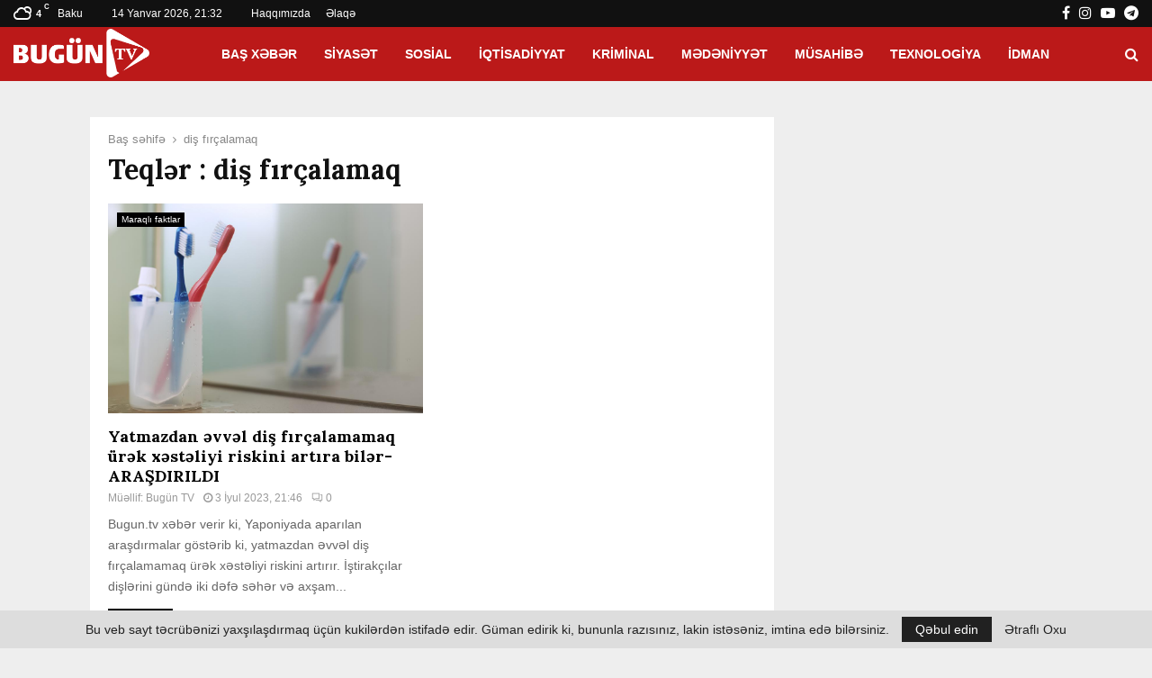

--- FILE ---
content_type: text/html; charset=UTF-8
request_url: https://bugun.tv/wp-content/uploads/2023/07/dis-fircasi-getty-1559102.jpg
body_size: 37597
content:
���� JFIF  ` `  �� ;CREATOR: gd-jpeg v1.0 (using IJG JPEG v62), quality = 75
�� C 		
 $.' ",#(7),01444'9=82<.342�� C			2!!22222222222222222222222222222222222222222222222222�� � " ��           	
�� �   } !1AQa"q2���#B��R��$3br�	
%&'()*456789:CDEFGHIJSTUVWXYZcdefghijstuvwxyz���������������������������������������������������������������������������        	
�� �  w !1AQaq"2�B����	#3R�br�
$4�%�&'()*56789:CDEFGHIJSTUVWXYZcdefghijstuvwxyz��������������������������������������������������������������������������   ? ꖤZ��Ms2ԫP)�T�@L�*�
jU5H	֥Z�ML��2ԫP����!(�TTKS-j�8
\R�F*�i)�)0!a�W�U�^J�9*���rUG��CN4�Ra��M E-% !�^�5���Hz�mR�֩[^��*Qҡ���{A��]��T��U�^��-͠Y�SE֢�����ƥ�i�Jʹ�$�]���%��N�h���b�4�\�sKIE�3M����斀�L�@�\�h� ;4f�4f��)����I�(٢��Z Z3IK@�����\��sFh٢�4f�E%���P�IE -%PE% RQ�L� 4Ƨ���2��U�*��1_�Fi�y��@4�iƘi ��iM6����JM4�)� CM4��H��i��M4��PJ) ��i) RQI@%� QFi( ��ZJ JQIKH�������i��N�aE%Z(��
(��Q@-% ����P�OԋH��)��)u%P0��((�� )(��
J(���((���
(���)( ��� )(�4���SP����e5"��MJ��	�Ԋj5"�4�5*����ST����Z���CV�YCS�WJ���DH)��N� CL4�M4�����e���
rUW�V䪏ֱ�m8�j@CM4�M4�m�� ��z���^�2�a�ۭIRht���jQҡ���{A��_���D��k�k�[���:��u��MZ�n�Դ�$�Y��+I:Wl69�-����)Z))h ��% ��4�R٢�E :��h�QI�(٢�Fh�f�4f�4��3Hc�Fi(�f��ih�f�K�@-�� �њnh���%&ivh������ Z3I�J Z3IE �R�cO&�jhd5VCVd5RSֆ"��j"i�y�ɨ	��Ji��4Қi4�4�!�bM4��M �I�4� 4��s@�4Bh%��)3A4� RQI@%PIE% �R@��iA��S3Nu:�))��J)�)i)hQE QE�(�� )i)hiE74���H���"�E8S<R�)(�b�QE �Q@%-% �Q@%PIE% QI@%-% �RP�))�<�p8�	&�����Ej�H��YV�����L�T�Ѫ�f�#U��Z`\J��Z:���DJ)��isV�i4����Y{Ն5ZCQ *�Ҫ?Z�)��X�m)��4ҚCH4�Q@j��J��B�jHj6�RCT�-��*aҠ��T���աk�k?��F���;����*�T���p��iҴS�f�t��+�䂖�RՀ�RR�0��) �RQ@E% �RQ@E% ��4�P�IE -��4 �њnh� ?4Sh� �Zm�f�L�H�.i���������Fi��4�vh�74���-74f�4RRf�I�Lњ \�f�4� ��mN'���1�����!����g<�dӜ�Q�PM4��I� M4�	���I��CH4��M4� 	�4HM &i(�% Hh�4�IE!���J )(��E����J 3IE!4 Zi� �QM�x��K@Ǌp�
p�����--% QE QE�Z))h ��
 �T���)H)��Hc褢��IE RQE ��� RQE �RPE� QE% 
JZJ )� RQ�J ��i��+���Ӂ�
p����TB�)��Z�G��Ԋy��^��Wb5�	��� ]��)��ju5�DN.j0isWp�i4f�Ƌ��5ZCR�Ui�L$5U���j5���iM% 
i�4��	IKI@zT/S��&@�jX�&�SCҩ�:Ui��:Uy�U=�� ���~�f��ZV�v����-
�:�T��j�Lմ�Z)ҳm��+�䢖�.k@E&h� --6�4 �RQ@Ţ�� ZJ(� QI@���� \�f�4P1h�%����%�D���%�.j��%���j����2L�晚\�!٣4��4vh��4�Z3IFhh����4�RsE&h��������&hsE&i3@���8���0!sU%5fCU$5
�y�ɧ�Z��0�I�&�i4�i�� &�M�@M!��hI��3IH��i %&isI@	IJi()(��IE!�4RQ@%���� &ii��
@-(��p�
h�
c)i��@-%�ZZJ(��Q@Q@J)(��)(��T��Zx�R$�L�@��E)(��
)(���( ��� )(���)) RQE �f��
J)( ��� ��"ӫ 
x�Ӆ8S@��@��E�U�Uj��.*�F� �Fj��52�UCS+V��`5;uB����������F�C`#�U��Gz��Y��$Ә�fIE ����@%%-% !�P=N��&B�jh��SEҩ��V��f�OM��>�i[}��_�Z��r�{�,
�:`�OJ�n)���+Ef�t����r`h�4Z�f�4�\�٥��EA�8�j~2�t�1�w�:�rj�	M�*�Jq��騮/��&�Iz���M�-5$���5S�8+�
5a'd�J)3Efh-��4 ���&h�������QH��4���A��r pOBi�L�cwC�FX�\�$�8�����|�1V ��MN���	+��}j�O�n��ɏѿƞ�2����r�Ns�Ԡ�J�i�>i�ՐgQYω^��>\��	�� >�Ϸj%%vU:R�.X�u��3^Wu��XͩLӱ���
=��}�_B�u��a���V8��8�Ux�fuO/��'s����;�Fks�u����.i��4 �њnh�Fi��4�Z3I�L���f�4 ���&h� �ni��Ni��Hj̆�Hj��Q�Ns�0���i4M&���Bh�4� 4�M!4�	��A4� CE% �����E% 
J)( ��4� �QI@%� Q�)) SiM% ��N ����P1�SE8P1�R� ����EP ��( ��(ii(� ҊCJ(�Ԃ���x�
x�1�QHhQE% -%PIE RQE 
J)3@%��
J)( �������4 ��RH
@S� �X�(�(�  T�(���QR���OZ��U�8�V�ST��MJ�P)��L�۪�jv�wB�=5��g���P;sC�j2j &��E �)( ����QE �Ҡj��T@�u���P��4]*���UY�՞�V~��"���Զ����z�-��s�Έ�E=)��=kH
f��J�N��i�V�t��ls��KM���f
	4f���?f��A�>�һ�2vW9�j77^e���8��$��+���=�a�p3޺���--�]�c�~������\�����zW�J1�Te*��7���� �!OJ��|3�i�i
ȿ�O��?�m�)��/�2��^��L�� �\q5og��N�*����ۅ��˘pEi�*ɽFJֹ�:��3IE .h�%��QI@E% f�Jl��88���eX�T��u��>�D� �vȽ=���dx���=���!�1Ш����RJ�z$�J�@��� �d���{�*�u%���ۺ��?Q����-��X�F���/�1u�lH>���Z'�DW���Ѽ������{u���Ӡ�)�%�s��o/M��uݱ>T0s�#�?ʳu��ma�x܆q��zW-I&�cFQ�I������y`�Z�{��R��O�1��nc
[�V[K�8�Gz㔵=$��zg�|E,�I�N��@|��T���]�k�|�_��X��ײf�0�n:�&aƮ�P�њnh�t#�Fi��4�vh�74f�������Fi��4 ���&h� .i3I�L� &�cN&�cHd5RCVd5RCR���FM9�55 �I��i4��A4�@%�i L�M% ���� -&i3IH���4 RQI@&h����J ZJ)( ���@�SHh ���� �҃M�(�c�8S<P1M��)i(�������(��(� -- �� ��Q�Z x������E<T@Ԁ��(��aE� QE�)(��
J)( ��J )(���)( ����Hh����i +�J�b@�S���0
x�O����O�
x5��T��vj0isL	A�4�FZ�Z��s=D͚Fji���4QE %Q@	ER))i( �����J��v�P?z�OZ�.�	�SGҩ��Oޭv���{ O�Z�����~�m��s�Έ�Jr�GJr�� L�+N�}:V}�ݫ�һ!��(���uX\��nM��)V!� �������cL��EmA^�2��3�/.噀,ǟZ��\ZM����n�r+�w��C���+��+%�ƝPLr}Mv�߸c�^�gU�V�~|��	'P����cQ�G)i����0��9Z��9�� �F���:];���l�H�A�����w
浐�p3#l�j�Y�r6�ǵi�/C9b9��=&+�~�V�3\��O+�oλGf��4����bԕ�s4RQ@Ť���4RQ@T�Y�r�=��n*v��qU�뒎���Hh�#ܪ~�@��!�������\��g�x?CW�x�;�H��Q�
��k�(�9W�� �U�uD��c$��v��3}{�Gz�}uwe,�I�%C�}�n*sa$C6W��_��V-�ķWd yY]���9��.X�ta�s��ö0��*��MR�]�;��\J��nŽ��3�~���)TlO�\}~�~�^�b�Y����, <R������ҋh�y�Te�� �k�zO�3��xA��}�$�U����M]#E���Ḋ��&�3^�(r�#�q5}�W!٣4��Z�4�њ@;4f��3@�f��sFh٣4��f��3M�&h٤&��BhI��Ӊ���U�ՉU��0 s�FM9�55 �	�恁�&�i�� &�4f�@
M%&i	�I�) ��4� ���&i(sIFi( ����i(��
J)(sI�)3@%� R�m(�S�34�@Ǌp4�Nx���Z`-����J)�Z(��
)(�
Zh������ p5"�"�S@�A���S��Q 4��ihQE% ��J ZJ(���I@RPIE% QI@%� f��J@��Hh!N�)�VD
)�S� (��h�
`<S�0S�0)��.i��iwS3HM;����i	�� ��( �������`%QH������I@�*���ҠzȏZ�>�	�SGҩ��Y��j�?Zr�}�Է�����խ���:"N:R�ZN�)洉34�>�_N��i�E_N���	E-4Rր:���d�Y��1�+�s^Y�&]ڥ�c�c'���*�Ta_�88�%�3�<װ�~�>&��>�}��l��|є<�=��KH�`��[c�Xu�6�i`;�Z�v��MV�V\$�>�\)���\Y�x�V!c.Bg��m��l��\]Mv�1��c�oG%[5��V���Uw�gs����z�,���Ep>w�R1�Q]ݒȧ�+ͭ�C���hf�JJ����P�QHO�()�fd/��Dʲ�[�{�t�7��X����sј����І,�� ��}�j'����<0�58#�����]?��������	G��v�W�ԴEK��ܺL���W����ŷ�Av��'56��5Ɂ��.c�Ͽj��.ͦ�P��*�;���0�y`��X�wl���B��7p:���H0�<���w9��\rwg��VCX�`v4q��ċ�m���[�G�����,��m�>�������]5����ʮ�y�c�W��v��t���JJ�u&i3E :�4�f�4f��3@�f��sFh٤�&i3H����搚L�f����8��� !��YXsUd5�L&�ƣ&��74I�C�f�i���h�4�&h�!4 m������i(�� ���@&h����TL��])�p+yF��V�<�EE,Sq6���6���bJZJ'zZi�p�
e8P��
`�
<R�E:�E% �)(�!h����JZ )E% �%�S�F:�֐�(4�j1OH)��KHaE��
(���)(i(������
J(�������J@�R CHii(8SE8VD�M�@�h�
`8S�0S���K�fh�0�)(�����
(��%-% QE0����%-!������J��v�P=d'�MJ���S�R�j�Ǟj��T�[?�Z�}�Y0��h>�:�'�H4���i�3J��+>���N���rPii����x�����G ���8S^!��̾#�>���׃^�g=~���L�H�#�d�k�t�#�I,_��y�~�&���c�f�d���,�o���4�oT�í˫(q�a��Q]	"��3���:\.mz�������J���ze�9���q( /OzȵG��Fs�V�KǾ�y�:`�v�<yd��5�G݊L�d����ZYf��]�w��lÇ9��xN9fw���Z�,��v�OQ^e���F��J�Ţ�� Z�@��8�O�H~_���@"��Xm�H���Ud��0Zܬ����S=ï
w��@n���>����L�\�&�
m�P���wU����ݮ�nZ":"�����_k�yF��{���<��v��c��{��Μ�(�CZ]J�=Q]AbN}�֯~�rF~U�V�����,p+����NMy�zX�
q�S��9�*�T�6M1F���d7���}%�}n��#6\�(�׻ ��¨@+��i�y6w���H|�����y]�x�7�x����9V�\�IFk��4Rf���f���sFi�P��Q@��&i3I� \њL�f��i4��&�
O�y5�L\�iN�HjX��iX�	�f�4I@!�4��HM�4 M��4 J3Hi QIE ����
)(��z�i�9��Z���1���
�(L�w�'pV�b�j���/&��.
�t��A�f\j 7ZH�C�5�ާW���84ʎ9w���iF�(����i��)))�(��p�KIE -Q@Q@�����-% �)(� T�Q�z�(�T���Hd��L�)( ��J (���
(���)( ����
JZJ@%%-!���Hh 4�KM��M�Y8S�4R� }(��Z`8R�
Z`-- ������-%- QE��� (��`%!���M�����(�Ҡz���D'�J�*#S'J�!OJ�7Z�zU9��-�����kA�eC��Z�+��$=)��<��w��34�>��ҳ�>��Һ���;4�EX�����ɬ]˜����{��쳕�����B�����'����g5����TH���װ�ڽ�j`}�c�Z�� ���j>U�lqʜ���T�NP`�޲�;�ڂ��ڗ��_ұ������L����mD�L7�p}+�7QC���&x�q\�silx���k�dN�6�w-�󯧥
�:� '*,V�o��½k�Y�i�xfe���?!���,�_�����]�HI�v� Z�4�%a�\W�S�g|>hf��Q�.h�%��F(�% U���Z2�U�M����G�1Zy�4�;�����5ݣ*��d��~5�<��##	��g�v~'�����)?p�B�5�orQ ��}���s֕�G��C�._!u[�4��Gj��|�Ve�q$�5FNMrJWg��eb�jŅ��7Q���`�z�Qm���֔.uf��s��3��Jq\��¬�89�����I���Q��
}�s�՜�f�פ�VG�6ۻ4Rf�4�:�4����3I�L���f���JLњ \�f�4f��3M&��i4M4 Q9��Q9���CUd5;��!�`Bǚm+u����&i3Fi f��JL�曚3Hh 4�f��%� QE% ��( �%� �4K��rj�"��/�t�`qQL@�D�>�R��b]�kF�B�{�MgRGfg�<�6�G�ʚΚROZ��|�=�ע:�IKZ
x��%�V��R<�QM-%̇R�m8P�<Ty�80��
u0S����� Z(��
;�E�J)����P� ԋQ�x���)��)H)��N�aڊ)( ��� (���
(������
J)) RR�PRR�PQE!�4��� ��)��VD�M�@������N�ҊAJ(h��`�Q@Q@��(�QE% �RR ��������n���Ҡz�OZ�:TG�J�*��1��֭�J�/Z%� ��
և�
ɇ�V�?pV=N�����y�Q���34�>�^N�B��U��]Q��d���(� ���M�Q*��I��ھ���\�Ktu*��[���o.l�R
��k�	%f�z��L��=�����%��p�װY����o6���+<��	�r�)�"�_�?#�T��Htzƺm�ڝ�����<�s�U�ĺ�+f�\����@Ѻ	 `�}+���[7�3�J�-]\�{hy��3�Rx���[ ��6?�S%�I��<T���W�\ק&�c�Go��K_6�m����Ogh�e�q���W�E�Wca����+ɗ��A|%�3M����SsFhsFi3I�.i(�&h;�![�z�n�A�"��LW�x�b���ޘ�� ��O��4���V�q�>#�ʢ�6��F9"�#��D暐��,q�wc�P9&�OQ���d�4,�p M{_��q�h�Z�<���?�߅fxW�Qh����j3�"���f�hRq��|�;��Hl�isM��8Z3II� vi)3FhsE&i3@E%���Rf�4��4��aI�Bi3@!4i4�	���ɨ��.j���sU��0!cM&��4���%�f�I�)3@!���i(�&�
J(���J (��P�)(��ɫ�
��i�*‗w�Un$�9�����pk��2�	p5��I�<�Ρ7Z�._$�4ާ�F6EWl�ji�����8���+4]Gdn�&U�ҫۮU��t��QIKA#�'���&�*�n�4���PL��b�-�]*��Nz�ђjp2*����"�VR��Y	��h�2���C(��QHAEPKIE0��4
 u!��@�T�Q��i�S�F*AHc�8�E-
JZJ (���
(����( ���@�RPIKI@	E� R)(!��4 �J)��+"
p��p�
ZJZ`8R�
Q@
)i)i�R�R� �����JZ�QL��������%-!���(�Ҡz���L���S�DzԫҩV�T��VۥS��ޭx~�dA��kE�c��$��Gޤ=*.�q&��i�]N�J��U��]Q��%SA��k��!ִ�&Us����]MCu� ���Td�Mj|�}i%��\c��T�6W�:�uI�l
 ���pk��,̡+�N��?.��R��̶�Oj�{���tԸ���zӡ�����b�����2��Uc��rՍ�chˣ<�<� ��A5��
�"Ÿ�WT�b����4*�qY9�[���l�l�-UV0 dq�� �Fi))����4f��))(sGZJ��݋[6�þU}�s�}i7er�9(��=��}���|������vƄ��f��9��ҹ����O�����Q���Т㠮��"�}^t�ò�^��W#��K�j[B2�Q��^�ik��6��G���a��.g�9�J���;�ȟ4f���y�è�74f���f���4���Fi)3@��&h� -��&hsI�JL�1I��!4�� 4��HM !5�y5�L�g5a�VsP����iZ�jFRf��IE&h 4��L�IE% f�� (���
J(��JJ ��Jp8�Q�850q��q`>V�/$ j��|��%��j�-)F�ſ�$�$�kB�L���NMs6zQVC���Eu|x�������0��eY�i�0�%5F���؆���LB��L'Frjd��q2���;�$I�i��jX�a���vFqWf����4�V\ f���k�д-���`h-�����)��i� QE 
(��R�m-0E%-!�H)�T�P1)��!�����Q@%PIKI@%R ��� )(���)( 4�Q@	IKI@	IKI@��)² p�
h�
 p������� �����Z))h ����Q@QLAIE �����))������n���ҡzbd=�E�Q��"��B�T��VۥT���|z�����`�խ��Sx��z�����Ċ����qMR����-uD��R�-XQ]� ǜ� �Ϳ�IQ��k(� `� *kq=����k��~��k��a�zn�	G�^�dr�4�(��O��3��_J��5��G�UZw�v�{��kϯ�GD:��3II���sFi(� .i)3Fhh�&i(٤�%� ���w�r����;I��}�����j�[ژ���e�������s>��&��O����{����Z���ئ����S\Ld���گx{I}_T�DC敽����u�҃��G[�}�֭�L���m�=���k��*�h��EUG`)ٯF�#d|�zεG7�Z\�h�Q��њnh� .h�&h� .h�74f���f�4 �3M��4f��4 �����nh4�� �i4HM !5���.i0!sU��9��j7ZniZ�P04�Q@i�� �J)( ��� )(��E% QIE RQ@�S��)0<�V��ٟ�a_L��@¸|�T���S�1��	w�߲/i���Z�V]���8��S�5�N(�����h4�p3ZB7d��G}��H�4��U�d�\U���d���j�
	�CU�R��5~1�Ȭ��b�XBTR���Q���4�y�IE�|�Rj�u�ץD�Hq��4Vc
(��
(���JZ ZQM� �D*AAD��*1O�:�)(��Q@%PE%�(���
(������
J(������4���
J) 8S� ���8SE8P�(�ө��ZJQ@ESii)i�QE QE �QE
(��IKIH��((�� ct�\Vޕb�NK��[������7%p��� �]�hև�B�%��1U줅�rLx��k��@�����ۏ�N��P��f<xV�_pUo컛s����1�.s����;7J���[�Bz�Ċ����[ST���*�������K���6^aq�ɥ�o��J`ϟ�A[��з5��>c����E��}��snl9�f��L��TC���pdO�k�V?1�׀�j�[x�L��F*� ������^v'�F�����%�sQsIIFhh��% .h�%&hsL�T�'��FM;5��j>Lg�8��� [��N\���z.��Q��ݵ�˖=��_O¹�F�slSW�'Dy��$,K��'#��RQI.�p]��/iIҗz��`Oa�W%��__}�e��<� v������jm�Nm���1���3M�����)��� .h������% :������f����f���&i3I� ZL�I�)4�њC@4�h4��	���&�cH^�����w�`Di���TJ(����J (��4 RQE %RR ��� )(��
J(���Bh�v�oW�l�x5�xx52:����<�Wl��qLX��Zְ��*�VVE�hp]Q�M�@��d�vQM'�dƫ��+P���]4�c9��Є*�9�#!�i'b`�u�j�ʎj�</51c����''��F���5��"h֥������((��@QE QE -�� ���J(AO��
x�
x�1�QE
J(�E� QE% QI@RPE� QE% ������������)J+"S�4S� 8R�E-0J)����M���ZJ)��QE QI@Q@%-%
JZJ )(��
(�h�hq�լj���-��살QCF��5�nz�i�s�V��Y�cd�<����O�[�c}k���Dn��V�W=j"ECB�����S������bs��Fi���P��i3Fi��������5�J>j�uWQ�N0e�k��|ߍ{U6G%3K�'o�t�� M���Ѯ~s����&ٯX7�����?1�?�:!�L�I�J�,Z))3@�)3Fhf��f��t����d�4�vD���-�R�����߅q��%�8֕�Kz�\Jv��=e� =�ծ�c�S\�'}O���5n�L��,�g�U�����8cR��@����8�k��F��[R�z|�g׹�h��V;�5�����GS�XG���ZG��eϫw5o4�њ��IY!)9I�[�٣4�њd��������4 ������SsE ;4�������4 ����4 Rf�4@i���Bi	��i�� MDƞMDƐ9��S=@��!�4ڑ�%PQE% �RR ��J )Pf�)( ��J-%��B�I▘�������{��5�s&��|��g�B6C������ qT�c�Z�.8�D�@������)�i��WvKzJ�Zʝ�M^�|Vc�vGDsKV5E[�9�AqZŀ+�6�I�^�T�dҢ)굚���U�1�*52�����JZ��E%�(��QE -�� �
J�	H*1O�D��)��(��Rf�C��( ��� (���
(���(���E �RPIKI@	E� RQHi%- �����QL
u6�P�-%-0R�R�h�������%-% QE �Q@	E�(���
��*�z��i��Ep:�e�n�ڤ&�P)w-ƓQ5H{�G�&Lx��j�t��w��ȏ�?J�?}���~鬿�?Z�in�]�Շ�U��S*���jj���iO����K�`��P�(<�iA�<CT� ����u�k��|��]N��jW������/7�?S^��q�%�[f�j�ݕO�_I��P�_3D�%�� ����������H?�%?��?��乣4���SAh�&i3@�%%	�$��\���jW!c?��~_����¥ԯM̆���8��s���j2 ,}c9sh�=\&�{In�(귩oo�8U��}k����!v�ڵ���`�8J�'s`t�:���Х���a&��En���'�w�Z��m㷈b8�*�5��+�M{"��_�3�{�Q���Ö<ϩ�٦'���[G�4������4f�4f�E74f��3M�� .h�&h� .h����3M����� ���&h��4f�M �i4HMi���i4 Q1��Q1�Nj5+�/P�Fi������J@�����A�4 RQGZ (���R<��	{S��[O�ҴE��������*�Ê��,j)Xb�H ��V��X�U+�0&��F�u'Z�
�|����=�}+3�~�K��*�
����<ʒ�
(��d�1��y5텭���l�s&IYF[5$�3S�L�[��A]�AH���E`U�\m��Hx�4S�!��L�(ii(����`QE
(��
ZJ(hi ��i��H�J)��Hc褥�aIE QE RQE �Q@%PIA��
J(�4QI@%PRZCH	-4S�d@�KH)i��KM� QN�ө����KL��� R�QL�(�AE�(���
JZJ����
��c�q�Ҳ��ГZ����Ѵi��i��@ct�۽Hi�ޥ��Y*���*�����[���3��W!�VW��sU4�?J�皲�*��j"EB���[^�N�����;$����f�SsH��7>�M x��Z��O1���sS}�� x�N���L X��z�5(�8�b+ܩ��L��I��4����6l�u�,W� d^�����.��&-џ��%{����h�%�#Ai3I�	���=A��;V���q���P_kNf6�#/ѥ=ҋ;Ae�X���&����G���r���Aol!ED^{W?�}Uba�����;�J��uE�m
�l�x� a}k�f���1�5�Yr�#��Rs|�#�f��Zs�Z�P(�X�
�_�����}���q$�.{-aN<�;�(�-�*"EF��*�aKE%zGǋ�J3I@��K@E% �RQ� Z\�sFhh�%\њm�f��4f�4��4�� M&h�&h 4�Ji��04�h&�M ���<��� "z��W�Z����R�J��)( ��� J(�����e>?�@`�5~8����iD+DR�qҘ�U�*6�;�$uJT�9�J�=K6A�����1��bJ�V����:�ˉ0+�L�*=
���V��t�6ɓZ�&$���P`S�J+C�lZCҊC�һ%�A��r�5i���l�vAY�d��X�2j9��.+*�.�'Q�R
`�
�6)��@Ǌx�
p��i(�����
)(� ��( �����)��
�j1OZCD��*1O�>�(�aE� ��Q@%-% �Q@%-% QI@%-% �Q@	IKI@i)i) �
h�
ȁ�N�ZQIK@�
ZAKL����B�E�Z(�� QI@IE�)(���)) RR�h��t�a�;Q�\©c�2kI��o��ZR��4��v����L @8�§���Hz}�	���9������ۜ`)>d
�O5ZI�ʼ��;�VNo�V,��g�YC��Z��cB	��59�ֱ��TA�UG<չ:U9:Ԣj���*���V��mO��fI�3M�.j�;5��v7�ؘ��&j��'��޷�2#󪂼����!a��%���k�a�������r��%2%�^�����o�	����Ey:����}��+�Rp�q�p�W�7��撓4f���c���>��#pjޣ|�6ŉ�
+������.K7<�5'�Q�`p���{-��}��7�.ܓW//`ҬM��8�>���M=���$c��\>��\���D�G����j\���N��;���˫�V�I[2H�� =�Q�b�����z~uj��(�6vG�#�d���� �>���I�I=ORM4F֓o�y��#�8=��T�5�$��=���M��S�A$#9��@�ua��g�f�/UA=�������
)(� -����4�3@���3@��4���4�f���3I�J vi)3E .i3Fi3H�!4��� �i4��M�i4��I���8���&lj�X�-P�0�Pi*@%PIE% �RP1i��ꎤ��SNߵh�x�oڴ#�V�������F��C'J�0�W[�T��&t�ꄯ��ۆ�k�\Y3zT�V���5�[|�-Ĺ&��nj͞�\�4-��jD0*��qZ0*�:����IEQ�-34��M'���3�"��1T�ɩg��T��z#��-W�V歎��7vt���p�,x�
`�� x��`��`--% �QE RQL���-�P zR�i��T��"�$ ��<R�ZJ(QE RQE ��� QE% QI@RPE� RR�PRR�PIE% %��)² u-%(�1SE8Pө��SԴ�Z--%-0
ZJ( ��3@%� J(������M '^�n�O�s�0+N�KUP�2kR8B�(���E�X�t�` �U����e/�]
)l!wRf����0�i ��ip�f��{B��Uv�BzT�h��,��I�����K*;U(��vk����;�!��V�ډQ�Fc�ҩI֮J��:�:�s/���V��;�*�����s2J3IIT!٬�ɳ@�g���j���L���ſ� ���X�:��g�0��e���񮑇S\ی�?���ls� kg�W���%��󀲀�C���`iX�\U����t�
���+�+�j���:v��R���k?B���eu���}G�x��ɵ��<�q�kʛ�N�n��QAu2n�������jp�ڵm�j�Mei���i5�S��쑜;�a\�v՟J��N"��5��J,��0�q��7�b�L,-��dy�����I�B5�r�"���\�NI�Me)6�wB���[!�jH����s[��M���)��ڳJ�Ȫ�89����kO���pĒ���+^��  p�&kӌTU���Qԛ��.h�%%2�4���f��h� :��sFh�f�����Q� \�f�4f�4Rf��1sFi��4 �RRf�4����i�ғM4�Bi�ғM&����8�	��D�T�Q�1���֒���J &h��`h���
��OlMsү�j��yh��	���Ȩ�S*����)�5�w.��4�n�7r�5�s/^j���^k"Y3�X�z�dE+d�������i�/J��;Dӷ\WJ��V��;����8H͍cP����Nyp+��Nz�"w�����el�ըFi�d�WԷ�551>��ԅ�
h�
C)��@�L�L�����(��)(i(��E%(��R ��"�2AR-F)���E(�� (���
(���(���((���
(������
J)) JZJ �R�h�
ȁM�-(���p��� ��������(h���IE RR�P(4� U���Ӗ�,�+��N;��F��Fٯ1�>&��@�Z�/>0j�1�<i׭G:���m���H�"�_ξk���z� =�.}*�x�P�I�F���<k�es����!���R\�8.~��7C_-�^fE��'��������ռ�N�#���8GB7��aS�٣��j?=49j&�5�sRFb)�a�DgPI'��L4���t�Gy�׬�5JZ����	���bƧb�L����k���&��0'8��*E^�ū�*��Ks򊴦�;�LњL�f�B�����,����ӽy޾V�Q�%h���[��݀��_���?u#
S�>�k;CҟW�0���-+����M]�m����V���-4�d��A�O�z��^���c{h2������_5S*%=3�)l���$Qo(-�2>�5%����ц4�d��)ʾ;ҭ����weIɂ�0��L�dՊ��\�?��^i�������C<.z��3Y�N���<���ǰ��{K�Y���(�On (=#>����ժۦ��d�^��{�_I�����f�g��<�ү�W;c���k!�ʀ��~?
��{��mz�^O�8U�mQ�T��s�Q�Md���|c$W��CO�o�y/C�\&�f׷�B��׬��D�
�������x��~X*K���II��>xZ3I�J \њL�P�Fi��4 �)3FhsE&h�f�4��4 ����� .h��\њL�P��f���4f��@�I�4�h4�SM&��MF��Lj@Fƣ4���C�HiM6���(�Pi( �U�IV!Z����A�Iuz4��Ǌ�V�.)�UXcH�2ԜTn�
Q�l\�6��� �MJ~O5���B73.&��#���z��&�;�$��q[6����T�V��
h�-�
����Zd��NA#��lUI���9;	$�Bw&���U��v�Yswa� ^�J�ZP�J�ΊkB��QE�n8R�m8P4<u���S� <S�0S�0��� Z)(���� ZJ(����`)�R $"�B�ZH*AQ��R�ZJ(QE QE% QE %Q@%PIE RQE ��) ��������P��)��+"S����)N��-4R�8R�ii�ZZJ(h�� (���%PJZJ�bHqRQ���<�V�զ�$�\�ޛ,F�+����UF5�sc-���=�����L㖌�6������ySV��ˈ��#�Y����/� |׳JwD�=�)d'`��<��3�1�3f�pv��:B]���D/����}3�ƣH�*6������iG�d��ER6���5y���&�6�u�bc��z�0����ԹP\̝q;z^'7�u[_�47c~Rx�nԤƝpG'a�x��MFi<���j��F6��z����� ��ɓd���5v�HM`�{Jx-��x<�܀��ן�q�Mc~]K��U�<U8>�JiD�K�L�g�:�U���,�e���ĥ��yl��ü�c|��qӭzN�Sii9"1fǷ?Ҽ�9D�F��g��W.���r�/tU�x���"e�
�8���؊TX�᳑Yw���+�kB ̢��)ؽ=����l��lR2j���
���<X�d��O���f�6�K���m�l1�K��z[f}r��(��I����3$��W�=�~��np��̣�S�Ȥ��"��R���<���w2n|��S
����Z��	�k�gҥb6�R�rj��Tu&�.u�	����N�,�&��:\1m�#$�\�wR�,R>7[�W�����&kS�vi3I�L�1٤�&h��4��4 ���њ vh�&h���(sE&h����&hsFi3Fh���% f�4f�� &�M�@M4�4�!����FMK�Q���FjXƚJ%H%�s@��RytyTX�Z�j�G�Z�1M�J�� �1�
y��ֵ@[2�i�z�{�Gz��H�LC0���\ 5�n��U���K.*�K��5��M��i�N[<�$��5��F�l��j 9��ib���Sc{���'V��Aem�8�x� t�H�"���
�H��*��*�8�^W�͓S2�y�L*sҺ�F�<�ZA��#s��,gL�ų[�XÕܖ��J�8�hD0+��:�%������J)��(�O�N �
`�� ZZJ)��Rf� Z)(���� Z))i�!�RAR-D*U�h�T�Q�z��)(�b�QE QE �Q@%PE� RQE �Q@%-% ����QE% H))±$p�
h�SE:�)��(�
h��c�-6��
)i(��E QE% ��� ��(�AVa�ޕZ�@2��=X
��� z5?QQ�xGHS�{i�k�$2����9��� �j�X�g�=c� �kX�D}+h��m-�m��?f�s���-� U �XQFC+f؝���w.��#T@
��B[���}��=��&@���,��=� X��8�?*����9�	�M\�
� P?�OAV1EKHD+�G���5&h��#֘�i#n=@뚘�Bh����X��\d\�����  �+�ԟ��ֹ�b�0ͨ����)Ko���8���ai�x���'Z��%.F	��dWO9�)�*B����m����n�T�[*�RqޝJ����MXq�'F,�h�c��mڠ���-�1
ʂ=�0l���Dg�)�W{4z�6�݇5�H�X�:(b�,�
�m.�������cl������-�Y#����/k���=��{�c��O����� l����]?LIRH�[�S�eV?�G�*�\8��	.�J�� ���4�W"5��A8'��L<QQ�/�q�.@���mb��`��8���3M��b.h�&i3Lc�I�Lњ Z\�sE E74���4���E%�Z))3@�3IE0��4f�IE%�M�4 i4��I�4�h&�M!�M1�8�cR`1�3OcQ��1�����Q��5UȖ�@/�V�8�<���Rԩ*ǖ)vS����犘�F뚡��&��}���P<TE����^x���R�a��2����f�$J��Y4vFVE��X��Ā⬤Y�P�ȡD%P�m1�h$|TP�j�����9\�*UI#�櫲�j�0fy�ژb����lV��ɢ�E��m�zU�5<q�C��JIm��&͢�����
疦��Z(=i+1��L�
<S�F)�)�)E% ���Z`QE QE -�� ��R@�	�Z�T�Hd����>�(�aE% QE RR�PIKI@RPE� QE% 
JZJ )(����I@�M�kG
p�
u1�SihM��u-4Z u�P��QL�)( ��J J(��B��U�
ϭ;?�b���S��OQO��XG�<[��H��N�a��(P��AJO\v"��UW������i	�yWijI_�S%�cl�¡�q��T��E��ZJ(4 ��KQK&Ҫ�d���F~��m��5����_�c�+���~"9Z�ѳ�j�t5�ɐ[d$Bm�<�S� :�O��A8����$���H�*�^BXsY�}�ы�歱߄Z��l��B�oC���z|k�>���I�N��N���Z�n�����X/��N�i�2;h�5Gp�#��ym��`*.�����f��sFj�E���� .h�&i3@�f��sK� vh�74f�E&h� :��sFhh����4f����RP�I�Lњ�&�nh &�M)4�H4�h&�M �jq4�i1�4�i��C�IKIH	#��U��ت�2�t�D�*QZ �
Z`0�c
��U��qVd��h)"���KޮJj�����$�P��,����I�%�U��*�b�%4D�n3��U[4��9�ɚNjz���̙�Fm����,���L�D5v�D���'-���Z�(�5y�Jn���)��Pz�P!E8SiE))�))�����E% �RQ�`.h������� h�Ҋ �T�Q-H��J� ��<PP�(��
(��
J(��Q@	E� QE% QE %QH������J %��))EbH�N��QLC�8SE-N����Zm- --%- QFi�QE% QI@����Zv��fV���]=�_)�8�B%�LSR
c#t��<PY�5Y�iO�P5d2*��,�k�S$�O��J\�:�4�f�I�L�Rz�U�v����ޑ�j��A�)�E2������OAX��>[x��5����4��:, ��q���5�:W]- sU��c��֧n��D:�MSd��	`1��,B;ɭ�gi�I<i*6܀A#֙$��3M�#��Vj��(����Qrj�Wo��8�Z��0�șZ�t�#^��5j;W=qXd�2���R�ަ(��4b�?��|�lՉ>�U�R9��;4f��3Tf;4SsFhsE%&h�f��3@�-74P1�f�����斀�J3@ţ4����&h���4f�4 CE&h��I�&�M �M)��@M0Ӊ�R�4�8�K��))�:�Q��]��D�x�E@����	8�p4��5�Tn���U���j��L�W��)MZ��)C6����<��F��U�5
�J8�FSd��*6zij����b��{�	�TfH9�.j�5z�64�b��"�QƘ`*� ��g�޴e�Y�����Z(4T�)Np�
h�
 x�
`�
:�JZ-�P�QE ��Sh��� �)	�"ԋQ�H)�T��"�P�(��
(��
)(���� )(��
J(�QE �QE %RPIE ��Rf�N�N�#�)))E0)��Q@��6�����P�E QE% QI@������+3�Vmh�}ʺ��N��(���J*%�E1��QHx�	⠔�i�U�&�z��@搈\�ӣZoSR��D���IR1i3E���Bh~4�<Q�@<��弖���� `��3Vx��{U�?����A~�u��9g�a�B��NFE$q!�E=M�$F�8�������S�5@x�2���>�5�r����ڶ�����\};�I��+���=**�-D��H1PµeG ��rc�S׭5E9z�3	S�j��V�� RG�R�R0���f�4��f;4f��3@����٢��3@�.i���c�E&h� �\�3KLf��sE!�Fi3Fhf�Lњ`-&i3I�C4�A4�� �I�4�h &�M)4�� 4�iM4�LcM4ғM5,bJ3IHd�W"�iV�4�Ԡ�x�A�f�4�њ`<���)j����sU�5+�W��I��Ҝ�IY��W<ԛD�ӔSM*�
d�JǊh4�jь؄�dӉ�ɫFJz.M4��})�"Xc��^�<L�>�m�l��U����^ԆW��gO޴&����0e3֊ZJ�N�J(�N�N�x�
`��c�JZ Z)(��(��JQ@����`�SM(��R-F�"�Q*��F� �c褢�
(��
(��
J(�IE QE% ��� RQE %RP0���������8SE(�	))E0J)��(Դ�N�QKH)hh���EP ��PE� RQE �e�gV��ܫ��֜)�NԄL�*�
je�1ǥV���t�shDƫ�S1�nMb(��R�bE%�f��@�Rf�
J��Q��s�?�F��4��G35Tv�_�3UQ���sKr68�)<�㑆B�8���4��i�E�gM}KP7�J��H��q�i�+J����5�Ԏ��U����#"�w��#�,�8�����z3�\Uhץ_�7�荹~��r��#�-D6�ޥD
�G SW�?!Iop�B��9C�EI�R�ZAޔu�H��MR�W���L���y���5Hƨf��f�4̇Q�nh�c�I�L�f��\�)h٣4�њ ~h�74��c�Fi���f��h� ;4���\�f��f��JL�@!�4�h &�M)4�h	��A�� �8�&1ZCA�5,bRQE!�N�n*��j�F��T��Pԙ� vi3I�i4�+5D�C���ګ���j��)��]�J�@Ƥ�4��i�f�i!5�9��&�A�*��D�5~�S�hĘ-��,k�SMQO�((�E�Zn��7zћ�����12��IJi*D-(����
p��p�
p��p�b��R� ��( ��J (�� Z)(�@iE!��jU���ZJ� ��H(�)(���� (��@RQ@RPE� QE% �RP�QI@�I@���C@�M�X8S�4S���QM�@����u�� �RR� ��( ������ J(���/�+:�l�૆��MZZ�@J��J�M��p*���R��1�c�x�i)(��Rh����PHh�� ��S�5!��{������&`^�P�~�W�V���9��D+�/C�KR6�L#�ƞi�g�Zl�X�"�S�9Z�[�ܷ�tȶ��3�~�ҡ�9��v?e����N��fv߹5����2���"���[8��nr䑎�4Q�Q$h0�0�:�{ �i(�LCe� T���П�SVu3��Fi3Fh3��QL4RQ@���f��)�� ���74f��3M��c�Fi3Fh٣4�њ \�I�L�1h��!4 ��A4��M&��i�i�&�M !4�iI��LaM4CP���)zu�Q�D�V��@[J~j4�ա�M4�SL4�c��H��F�sR9��i75��Bƃd��4�H�2JBh�h��X�*$\��
P�)�]E��^*�Z)i-!����7JΟ�hK޳�ؙP���=i)QJ))E!��M�@�
p��p���)��QE �Q@Q@Q@�ҊCJ(E��Z�h(�jAQ�H(�(��
(�����@QI@Q@%PQE% ��� RQHh ����Hii���S�0S�bH�J)��S��e:�)i��@KIE0E% ���� ZJ(� ��� )(��
Ѳ� WYգe����/
u4R�J�Ա��T�L�ݪ�T����!���M4�J(���QE %RR �'�EN� ��PGCP�p��r	�T(Z�~��3�;�s�pBZ���QO��}1U{WTv9��mM�?�8��=hb[�^EUQ�е\Ⲟ���.��qF*(���t68TK!�K�WP?�jZ07���F��zP �J�i(�@�Nq��ͭ��MY���ZL�E30�.i�P�IE��ii���4�RsK�m.hsK�m�f��f�.h�% ��4���b�4Rf�4�h�4 M&��M !��	��@�h4�1�i�bQE%!�'Z�UN�j:����iRU���q�`Fơz��4�Wz��N�Y�.$Lj5#���i�6��S@�b�#	�vi@�4TѭQ�$IW�J�$���Ce�J�(�-H*F8R�Q@���!���Y�w�	zϟ�C*��)ZQH)E!��M�@�L�@(��QE QE RQ@EP!8SM(�d�R�D�"�2U��Z�P1�RQH�(��)(i(���(���((���
� RQI@%�)(��"@i)±$p�
`�
 p�
`�S74� ���E-04f�� Z3E QE)(���%�@Z6_��f֕�������4^��ik�p��J`���Tj2i�u���i���C�))(���R(���d�#Fs���)���56r������{��h�9�v4��麐=i�⺖�3{Rw�v���0&N��l����0��UV=Ec=�a�q ��Tq�"�@H+ah��� R����ց��w�bk/9��#Vc��d�T�J(3��RSh��43KIE -���4RQ@��K@�)(��4�(sFi(�a�3I�( �&h��&�M.i���I�&�i ���II�)(��c
)(�1�V����U��ҟQ�>�bLcN4�4��B�+��	V����!��9�N#&�
����
ZZ+C�
9�q'J�%�ĵ-�(�5�
8��T���AO� 8R�
;PHzR���V��k:sִ&����T�Ph�!E8SiE!��M�@�
p��p���)�QE QE% QE ��P!8SOZQ@�V�Z�jU�d��Ԃ��QE RQE QE �Q@%PIE �QI@!�����J )(����i) �i��E8V$��M�@��)��p4 ���� R�R� ��( ��JPi( ���P�F��_�Y��e�����KH:R�P� �
sp���皏<Ӟ��i �i��4�i��J@�����)) R��f�i4 �Jd`H �jϼ�lM�x��V��Vu��5Q�Яyn����c�*��SM4�����ڢ=��;��a��;�)�����n[F*����Fk�z(�zշB��n ⱛ���B�R
Z��ZB�����z��HcP�����׭%(�@�n��Z�3Z������Nx�ʦ��LњŢ��`Q�J-�P�IE -�P��&h����4\�IFhsE%% -&h��b�QHi ��M)�� CM4��h	���I�ZBh��c
)3E!�'Z�UN�j:����hi����mO&�4cT/R�B恢���=O!��*��p���1�J�&�rjdZl�Iո�EՅ��5H�jALZ�T�x���S�1��� R����!�f�k6sִf�Y��12�z)�8R�i�
p��p�c�8S8P��QL��J (�� )(���J(��8SOZr��R-F*E��U�D*AHc��� (���
(��
J(���( ��� )(��4�f���KI@�L�RZJBN�N�#�<S<SE8SE8P�p���R�R�KIKL�Z((���BQKE 6�u% �e����F��]\7����)k� �K!�i�c�0+1��Zsfi �CFi ���R ��IH�L�@�4�iM1����ˆ�j��`Vl�9�˷�Uc��!��,���Za�+�rB�!��T��i�ѹ����p~� ��h¡Q@�+&�~F���/�ֶqXL�$���R�-&3����1p.�����Ni(�@��[lLk'�j]� �j��U7Fi���E% �f��c
ZJ( ���@h���E6���J3@���P�)3E 4�f���Hh�!�&�iM4� CL4�M4 ��Pi)1�%T��%R��V���֭Fj���LCJj�!4�i���1�j	JƠs@�]�<T�Q���I�4�Rh5���y�1�F�VQj4�$A��i�)⠱�)�O�p��`��bKM� R����!�f�Y���)��l�L�h��R!iE%-)��8P1�)��(h��`QE %Q@�P�Ei�N���@�H�ԋ@�V�Z�jE�1h�� (���
(��
J(���E �J ).i((��4 f��HhR)	� �))(�
h�
āM�@��R�Ԣ�S�E-%-0
Z(��)h(���AEPb��M��+/�Yգe�*��@^�h�WP�/ZdƤJ�c@��L�56��4���	E��)���RRE,QΞ\�P	o`i�j�́AI�N|�J OsY���F��YMTw4��EًG#��3P����7�c�z�Oj�G�^��.i��d����µW�f�Ei-a=ͣ��N��QPX�J(�0�i����]� �j��k]� �j��ʦ��3A��)�f��L�@Ţ�4���-6����ih ��斀�J(�RQ@�J)(i(��b�) !��SM4 ��iM4�f��JC
(���J(��2D�V���V�����)i�x�U�CLjq�51��@�3TM �TMR1�X֩I�RF���d՘ֆ�K��)�� �6C�<SE8R)��(�)��)�p����)ݥ�=(Rn��?zҚ�g�beZZJ*D-8SE8P1)��(�N�O QE�(�� ))i( ��( ��(��)���@�V�Z�jQ@���!���� (�� )(��
J(���((��% �Q@	IK�J J(��aM��% ���hzp�Ҋā�)��� u8SA��x��J(��h����Q� ZZJ(h���IE R(�V��ܬ��e�*��@_Zu1i��"D�&<��ҫ�y�ev��4���R) ���R �4RR �&�i4 �5U��}��wz��6g���H�mҬw"0eS�GCTe5;*��j�U6�i{
i��zWB8$9i��TT���+A�_^�J�|������6���i��4P0�i�@bA<�8P2������eʧ�<�#��#'�I3*�QI�)����4�\�RQ@ţ4�PњJ(h���4�����L�@��%PE� �Rf��RPi�4�h��	�a4 f��L�h���1(��C�f:��j�S@Y^��i�N�X�4�N4�4�����4¹�D����I����.���R4J��MT�JCf�C�8S3FjJ%�D�u L(j�5(j ���o��@�;�w�m������r* �&x�&�Y����Vt��X�Z�)H�R�JQ@�
x�
p�c�:�)�J(h���
(��EPKIE�8S{Ӗ��-H�Ԃ��-J*%�!���� (�� )(��
J(���J (���IE%
J ���4�� ���� i	�����M�5���
`�
 p��p4 �p�
p��i���E%-0���\��I�(QE RQFh ��r�U�?�WO�Ai���O����Ue�V���ց�QHh��RZi�%-!�4���@�ǊRi�x�R ��T�.� �go�QSL�Q��Z�եvA�	8��1�sP7Z���QN���;ҷG���b�KS�9���;q�*�#Vs�t;ږ���p�ꑋIEZQM�d��T� %y �#1f,z��[S'��	�n3�X�$�⑕@����1sE%�-�P�QE QE QE -�P1h�� (����J( ��J�CH4�N4�@�4�N#4�P!�S����c&�6Բ��*]��ˤR��Q*sS �42e�j�Հ��li�jlU$&�f�j�j�Z�%⛲����E˰�QA4��q��&i��4 �њfh� I�3L����Q�4��58�4�hU��J�*qҘ��Y����Vt�,L�ET���M�
 p�
h�
8S�4R� Z(��
(�A� �R�J (���E%N��Ӆ%Z�j%�V�����(��f�	=,��@�J�p ����� )(��
J)( ��L�IE%
J)( 4��C@i)sIH�4��P�Ӂ�J`@������S��`4��2@isL�.i��4L�;4 �Znis@��4f�E%Z)(��(���v���O�WO�A*AQ'J�u����T�<���r��ZDz��R����CRRSM��M)��C��F�s�V��K�+HrMC����jJ������4Ύ�g�$�*֬O!�g���$�����L�l=y�=��A�[#�D�V`aU��ێh�(ҋ���E�(�vl�����0��zR�X�����Y�!�V�(�dr���Xy���޶�sL��3X����2�-���1h��4Z3I�(�RQL�Lњ Z))h ����
(�.((���q�J1N�h��I�1@�G�6ԛh�@�E���.�6�!�I���F�C��6Իh�@�G���.(�!؏mjJ1@X`\S����x���U�v��75$���7~kD��$V�V�#T��2K��&z���z��;�7U3p=i��ދ��ލ����n=谮_��`��qI��z,4���H=k8\{Ԃl���E���ꗛN�����j�>j� �N:Ux����^n��=h�Y�LL�E.(�R �b�
 p�
h�(�RsKڀ��(h���@	A���
(��0
(��	ޜ)���d��Z�jE�2QO�OZ(��
J)Z ZJ;�@%� QE% ��i(�Pi( �����4��H�4C@%��&��S�`H��)��L�)����6��K�m- ;4��R�`?4f�K@���`;4����!sE&h� -\�?-Q�\�<U����J�z�)S/Z����M�[���I����Ԁ����i ��iM!�4�iM1�IH�C�T��S��Q�I�mD��oR�8�^����sV�u洉�G���A�@R���G�����Tү[������J�TiҟX3d:�JZ@-�������s�;�!�� �i�b���� C�w�P(fU7�ъ1J�XJ)أ�K�;m.�.;�.)�}�v�q�f(�I����>Q�h�Rm��EÔ�������b�S��⋎�6ъ~)vҸXf(�?���ʹm���m��Q�c��S�IHb�S�4�b��i���4�i3Hc�KQ�N�E4	�@)5�)]�����3l�W���4�I�D5��j`�Y*M��-!��NY}�I_�ϙ�$6+�`����}j��sL�kKr����ESɥ� Y��zӖj�9�-��2�U�SP�E�&jDc���b1RS-œW"*�"�F��X��*$(?- C-R�f��U$<�`W+I��h�V#�J?�1@�4
QH)R�@��@	F){QL�S����J@7���S����I� �u�� sN ��)⁒-H*1O��RQ�L��Q�L��Q�3@%�(���
CA4�� 4�JC
J3E %!��� i��4��CA�4`S�0S�`H�N��Z`8R�h�P��J(R�J)�QE- R�@	E- �R�@	�(��j�J�W-:V�� 4R�^�u2u��/J��jcUM"���QHb�Zi�!4Қi�1D�y5��H��	Z���=�&�<�:"�cQ��<��Llr*)W����A(�"sTe`8���;����c�sW��J����n1S ��է��:�f��\S��4T���Ґ��qL�!�qҊ��vs���(4����"y��;�����ҵec�Mg���W#�@Z�����H������;���O�.(�b��R‰ݴm�Q@XLQ�Z( ��������L�@KIE0�JZ (�� Ph��4�N4�@��4��0� a�4��iZPi��u J5�����T����RY:Ԓ�Ts������
LR�l$H�L�*6j�XH�RNjv9���9�m�,�ګ��B������\vjU�3R�Ҹ���T4���ҹD�Y�*(��B�	�Lb���aZ�ɗ�~x���Ÿ��5RJ�!��LQL���%-34���b��I�� vh�2�G=�٣4��\���A8�E3<R�~���:��'�q�ڔր��1F( �&)qN� G�QO���IJ 85F.h&�3Q�4 ��n�f�h��4����J( ��������������� i��~)�);�PM6��n(piE0S��	8S)� �Ӂ�
u0�\�.h�����!�M���sM�- .h�������E�Ƞ��t�{�\��sWO��N�^>�a+�ɍW5<�jHch���1)��G�H�i4�L4�cUfn*Ú�1�#X"2sL4�����"��77\`d�AL��|�N3�A��"o@d+nS��Izք�B�8�w��޳��ZD�!ێ)y�Ms����Q�%��_�t�1j�#��%���`�R(���MP�as�b�l'<�S�AS/�ҩ��'�Ke	�\�)i �*As�)��34f��OAT���6�ٻTV�H�Q&'��M8H��+��R�C��K�zb
(��E% �RQL��� ZJ)(h��4 �f�4f��3M��f��sFh٣4��n��Fj=�n��HM3u!j q�ɠ�0� �d�Z�f�����4�0� K���i����P�#�����qV��.)1I�Ro��Q0�7SI�2")�3R�Lȧp�ZB��ȣ�E��%i�*��\,D��p)�S�)\`��Q�L��E���(qU�ejC-�Ԫ�L=H��He�%?LIN�(��Uw敟54�&(��( � S�4 b�)�iqL��C���� cc�(���H)A��p�f�&�i�S �R�K@�Q@ţ�)h��N�% %-.(� 6�v)1H��b�Fh��4f����)(���� )(���(�����H�"�I@�&)Ԕ ���F8�$�Pi���0$�5�K�z�PisP��h�0'����֓����b�4f���>��E��]�(�*��ޚn=�r���I�Tǽ'�=�s)ͦ��ꁞ�g����/���oz�g���\|��7�ii�nZ猦�4�%I�)�xR���J�U��ZN��fE/-QR�ި�R�
x#"+LaS�Q����+
���ƈ$<�'&��j���H���QF)�R4b�ɫ*�Th�8S1�#~�N^�u�NQ�i	�I"�)�zV�L�.�z.��E֯EҢED�U�d��z
�,�
�b"�
Ś�\ˎ*�94�����Y�c��4�њ?4���v���JM&J�6���%�0��+eU��5��F�u��2+̇��u��\Qզ��S��=k�J���v�֢ñڮ�=je�Wָ��aR.�ý1X��O�T��Oz��S>�*����+��_Zx�S\b����2�� �S��u�r���"���.���N�����c��=h�`&����u��� ;���h�e�����A~���p�4����zp�Cދ���3P����=i�.h�G�Q���M���n�	7Rn��I� �u7u4�i4�yjB��i���SSI��@
Z�M!4�� &�M� Bi�Ԧ�j c5D�Nj��0�&��M4�L	7�>���f�,i��4�CE�v��I���i)���֍��( ~1NQ
p����j!N��S+Ue�T��jxj��hp��jR
>���@�
x�p��p�
\����)��Z��i$Sy�HCvRl�%��N�1 Zp
Z QKI@(�-% -- ���QE .(�( �4��4��);���P)h1EPEPIE RQE �Q@	�(��4�Ji) QE�~�'�}��D���5�>Sd���}�g�dy�h�X��|��ڽ�>��Ya����}i���O�i���Zp�|����}�ު
p�h���B)ؗ�4�cS)h�M�%(�1sG4R� (�R�[CGjǭm'��)�D�c���V�����xi�]��cu�ҷZ (�
h�
CST�֤Q]�A%Yz�-!�R��f�V%5\�l��ri�T�c�}�N�(�b��J�'Z��RA�i)���"��9�q�����"��Uc*�b�L���FbXe� G֛w6I�O.V���U		cX�Q����3H���ｎh�-"Gf��sFh��M4r� '`݌�P2���ټ�⹗�ǥuWK��5@�<TKq�r��� �U�K�j��}*&�Sڐ�q���J�����k%=��Sڀ�ŵ��ƣ6�ƻ'��Ҡ}4zP9�֛�A�]K�������� ����l>��P6�}(�\���;ԋ�0�Nm5�AP��㱢�X]Q�je�O��1��v��Ɓ����Tˬ�W4Q�cI��c�]cާ]\z�%q���ˎ���ue��L��� z�Ax�J��;���u%=�H/��W���MQ��Qp�܋�=���z�U#��t�����V;5OqHXz�.���U2���\,tY��X����T˩��B��ơ��T�PCԊx���4��g�)D�z0��4����6)�(�
��[e��ST�i`�&� ����Q��+��+V6Q��2��6՝��l�+�4�8��e W�J��� ����)�)�PԁM8-<- "�J�@Z�E *��
E��@	�1N��m8R� �R早�qF)�� @)�RR�M4�LPisK�1@ 4�h�
 ;ө�P����
ZJZ Z;�Q@EP�c�(�b�(h��4 QFi(i(��
J(���J (���
(�����P�QI@�8SE8W)��)��NQO�N�p�
@)�P�p�
\P�K�ozp���� �����KH)h �����M'����Һ��|D�c���V�<U(�b6���`<�����TR��C�k�L����Jx5#�F�ZeIy5�\dҪf���*�괪��)�JE-�dN*���`k@�!�@@�o�5]��Rv%�����9��J�c�������"�1V�LǠ�!
7?��}�/
*%"�Y���@7r7�jCֳ����>�ќ�{�!٣4�� �G~�p38=)٠dv��dԒ�5jXE&h� � Q�L��E4�=)�PF!�L0)�S�h��OjcY��Wh���b��B�z�կ�����w0�M�@�`��t%!�zP9�҇�@�W�5�G�0���s�}+ګ��Gj�����Sژ\�Ma��Ma �ݬ���NSڀ�ěYjg�㱮Ѵ�?�P>�?�@�r\v�,+�m#?�P>����0��	�w�g��P��㱤!r�=ow�[N�v���Aڀ$[��d�Xu5D�H?��yN;j.�Gz�5Oz�����uA�S.�?�\�v�+怱�.��T���!;�"�0�E�c�jԦh�Mr�zýI����:1$g�.T�"���CS&��E����h�Y�Z�j�S�X��AZ������>�\V,���Cڞ.b=�X�&i|�E�1�
ppG@�8�J� 4
p�S���(�
  ��H8
8
x��u1E%- RR�( �(���ޓ�f��JQ@�cޖ��( &��ӈ�&� 4�M� Z))s@-% �QE -�P�IK@Q@����L�ހ
(����4 )(��&��J ZCFh� %RPIA�4 f�i)3H`S��NW1��})�I�ڞ�P;�T��ɥ,�搉@�F���������j�Jj���уR+�N�3@N��	\SMq1�P(��a�(�(�4�����iEqkOL�k6�tަ�7�7�R�b�����1-$��2�7CTwP��SM*j�\2��N��҆�e#�[�k/�\UgzD�Ut"���Ԋ1K��)?�Zh��	4�@Bjh�-@��H��S�h �\68#��}α����p���C.«I{q���ƒ��l�A'#�����N��M�*�I��p5,](�"�r� �-1[#ӜS�J�`�����-%���8:zSsKLdr��U	5fS�X����K��0��4~h�74f�HM!4��=0ږ�y��E`��KF(���Q@��b��6Ԙ��6
�Q� ����!�Sb���a�!�Sڭm�m Q6�{S�ա����f=�'Ӑ� k���@m�)������t;)6J`s��5Y�oj�CҚaSڐ�1�v����J���}*6�Sڀ8v��D֒�5�5�zTM���E��L.?��Ll+�m-�������� ����WD�:��ǰ��a��)|�Zo��j��%��3E��&a�Ӆ��{	���kYU4���;ԋ|ýU0��M(4V�ԋ�{�N���P��_��53���w0��y�;�N����MHw�?9�<\�Qv:��b�J�П��q���sR-��\,v�s	��Y�a\R�'֥]H� {��p�ق=i¹�t��uj=^L��Qp���X+���S.�;��h��lQYcY��R*e�-�����qX�K���{t�:�fF���	h������������4 �Q�J u�P斛K@�3IE ;4RQ� ZZnihsE&h� .h����J( ���&hh������!�f��� ZJL�f��4Rf�4���!��&i3��i3��R��?:v�G���+J5�j<�J���Ҝ(*H�Ҕ���Fz��f��8#����NzN ��ր*U�y?�J��(Ǩ�J ��j@(�M$���J B;Pebx�MȠ�cԊC������;P1TR���
_4P!ա���g�*�.$���g@���5m�Rf�Q�&h�34f��n�u0�i48���jd���@������E(��kǞG5�e*x5,z��S�Eƙ�b����_�0�MHүR��0f��2�
�.�C	ɬ��VG�rK�h2�a�5�u�g+��"K�1����n�w����e��	'  =*���U�Z3@�"Ozx���ҤV�����a_q�z�8�V�sR�[I3���EH�d��֤ �8�6x��V7Q��iV��X��,S����q�OV�]XS�r)����s�UI&gm�������sE�cFV	�j�Ǽ�9��pd��ԃ� נ�VH�
l�:r�~5|CA�w�M���v��M�z�䯠��_J,+�c���J_(S�\�[h�B���}j�BO�nE����-A���\e-8FGQ�p�� ��ZI�zR���dt���Pb���z�`&(�:�PqKKE &)1N�F(��4���Q�v)1@��b� �RO�� 3��Q@��+RR
 �ni�*SM4��)�1�S�E @a�4ۯ�X�"�)���Y#v��I�@m�F�Uw��c�kl���@��8h�����ZO, �_G��@�T��5ٴ+L0�:Qa�K���5����Uۛd?�)��#�E�0��)�[һf�!cʊ��X~ZV��h�=�}
<�P��GCE��NA�K��BElI�L:sP6�:��%��� �AѪgӥ^
5D֎��ߕ+ ��@y�������v���X��q����<3���Ҭ3��6R#��8�Մէ.T�Es�{�Lހ:�֮�?շ�S.�0�����Ald1�,�Ñ�Ѩ���k�� �*U�웫�������q��p�%�@>�]���&�e'ݝ?:��0�ݕ�\�Ԩf�2P�V��e?칧v=0n����/r�3���Ո�;�?&��z:�qX��K\��z��ۋw��N� ��ZE �Qp��њ�Ĳ�y�t��y�S�6��)��(i� �7iEd'�4�� ���QVc�ld��q�Ƌ�Y��sP%���}T�����4 ��M�
	���A���4��������L�@!��&}h �4��Fy�ԔO� .i)3�h�l�(sM�9����'�2sI�4�Ri3�POZi=(�I]z��Ȩw����ԝ@'�*P�Z@���x�>��S3����e�p]��� ����Ut�����N�=�aH�,�i���P&]R*@j����R�8=�@���۩�!���=ɧ;Z�q%�'�� rjeD-Ҡ�M�\������D��P
�[�8����Dp��Tf𑕵 ��(e�^�rj�ȫ��;��g�"�#�D������i�R�uWܑ���r{�R1�1�� ��n�=�*�-®=MF[={ѻ��q%�N �ӄʲ�_J�$`0��8=~���kf������ �ݴ�5p]<c��{ֱ�.&ЕM(`{�B�J̟�J�����*����IT���*�52̍�E?�>`�!��S�g�?:?
.+2�Q��5��Qp�Sa�J�Lu${T�%=�h����ShX��,��w�<�sQ��� �����h����{�_���/�i\v(�6�0p6���_����J�S�!x5n}9b�%V���i�=*_1�UO(��ڟ0�g,,3�OE[g mb �i��'
�O�4�;��UH;�9�5ZW���?:�Hۓ�=MVk�E�:��57��)ߩ�4YHNKT��Z����5HB+ ,Ǫ�6Ӹ�
��i�Ku���d���L�Jp��}g�Qp5��N:u=��΋�e�=Qg���ζ��ʻe�>Q�Q�S��� ������X衞9�6�C�#T�#s�15�����O&b�!���u�-��_�v�N�RV�>r~���1��M+[�2�����)� f��IG�)�_�E���c���� XO֝�ĞY��ed���h7��Ӻ�_.�烏��u	bI>�h�X��z�0��
�K׿�E�b�������z��۸؁���U�FYp}��a�T�(�`Ө4�4ɥ�&��PڎqK�?� &)h�m0�l���y�3��?Q@E���_8ڬG���h"�K�@	�1HzdQ�Ҁ
n)݋�֛�}�PE-!���u��ր�h8�q�zf9�ǥ �Ӹ4��cH���:��i���4�~)�@#�zS��� �(�/�)N( '����zP@�F)ݽ��@� S�Gj LF�)çN)q�� 3h�G֝��� &�#(1Ȥ1�51�}h�i\ۡ��L6q���c��0(6�c��D�5���� ~����m22�U�@$��~U��c��l�6��t��%�'Q���Wdc��t�8<v��&P2��gң{��Nx8�]مOZa�C�Q�E��mʇ��T-�������� �\�*#�[T�3�E���6q�}�Y~S5�6�?*�s�U��ܐ��"���"T�$���hc�+��9V������� lv݊,;�9�z�z�Ubxߴ*�}�[>S��sU�L�5����ʢy]���H��YȐ��(���:��ol�)�ϥ�:��;�7��9��Dx{XN��0�&�A�Te��iX	��h2���T�wx��?LI�U/9Ȧ��	4X��%Ll��_gPj�z���� hFGm�k�`�p���I���.���3�g� �b�'��߳S��\h-��<��H���v���?�Y̾�*��� H�� ^N���jO�Ϟ��4jGt���狀>�a5+9:\G�מ�����
>��
�����u�����4��y+��!�:�ԩ�m�q(�拊ǡgӊ3�\*j��n��VZ�S���Z.;,� �&N��Q|At9eSS/�����p��g�j3�}+	|E}� ԫ�ڶ9������������T���⋁k>��&x�E�D�sN!\n�@�	��x�y�����(��N����z�d���~h����_J��9[�e��z��w��j�	�LY~]�� %!�irZ
�]��=i�@&�T�� ���K���$���
��ڧIJ@�������P*I�<���=¯Z�y^V.�$��d���6� p �Sm�WrO�g�	=�@'=����P���NI�}�d�t��<ӱ@X�e�)C��EGh�d�j�i�F�bq@s�8��ڦ����x�w�D�#'������F��1��T�Z]�pph���Z�;�bb���S�o#w��PQ2_��۩>�J��}��ʟ�(o�UJ�4���N�,�F"� v���ZO�\�� ܔ���RfN�Q�Õ6^'���}9�T�qx���� 5
I"�� ����`xg� ���A��]����}A�Z��w�~�?�����5>!rb��~�u����z����)���� �G8rk^�yzo���� ����1��?�i>�r:;~ts�!	�/����4���� �� ��M��������'�.OY_��4s�������� ����ܟ�T�k�O�_��4y���?�9��t2_�&���u5!�����^�T9�� �֓c��is�s��;�	�g�Q���ލ���-�}i~���-��� zo$*b�#�ަ="jo�qК�-�A�)s0�Epb�4���`3J{A3� �.?��B�OA�adSV���}YK���Y�	�W���v�ҴIcJ�D簢�c14������s���dcR~�|! �R����;�Af8
v��kF�@&�RU8�"�?w�зZ���q�F?T��&�����7!���Td���A��E���}Q%��9S�1�zdp2u�F�jM�c��!1�?�jS�ҏ��?�0����)��ˁ�i�rWn=Niz��
Oi"��ʹ�M�fP��U*�m�Uq$��*�+�T?�L6���Fogs��q�j	f�C|�qڋ�ٖ|��£ݴ��R\棎�P����ΐ�.�F�G�� �Ɨ�]�9�~��n����1��4���u_�*���'���ʏ �F�9^���f��"�a� �j^�J =)
�����,hp� }ZUto�r=h�:�&}�M}��%	���j<����� ��GNh<9�#���S���Г�JzsE &;u����� '^�q�� ��j^�: m��Q�SCF����Jai~Pi�p�"2��2\�R(Oҗ� 6��R���~t�8�N�% !���ӚwN�v��/=h�4q��(	��K����G=h ��J0i}��� 8�J	>�h�4 �����R����/֊ L��G�J8��{���s�) ��h��sA�iq@@�}h�����֔t�~�{�P�c�R�4w��Ǩϭ7o����4OJ aP:�y`���Rv������Y=��Za�1$��z� 9��PV����_ʠ�M�u��B}qZ$Rc� d>�jG��j� �Xg޷v捾�Ϳ���~=�V���d��u�Fx݃?J@q��N�R}�@�E�cl�Wq�ic�P�t�0U��T&��c}+��Tmig(?*,<��9#4ׁ��5޶�uAP>�n���`��y-�E[x���q�V����.E�����і����A���Ui4[����sO�F[�ֳi��c�P>�*� ��r��㹧}�Aެ����5�q��EӁ�/��0E5��s�L�_Ҁ't�y���ƪϥ0������Υ]RU�!�|I�(}u���ԫ�K\���D�;�T���R����\��ý/�޴��

--- FILE ---
content_type: text/html; charset=utf-8
request_url: https://www.google.com/recaptcha/api2/aframe
body_size: 270
content:
<!DOCTYPE HTML><html><head><meta http-equiv="content-type" content="text/html; charset=UTF-8"></head><body><script nonce="XZzEXP_AQrYy9WbCGqPPiA">/** Anti-fraud and anti-abuse applications only. See google.com/recaptcha */ try{var clients={'sodar':'https://pagead2.googlesyndication.com/pagead/sodar?'};window.addEventListener("message",function(a){try{if(a.source===window.parent){var b=JSON.parse(a.data);var c=clients[b['id']];if(c){var d=document.createElement('img');d.src=c+b['params']+'&rc='+(localStorage.getItem("rc::a")?sessionStorage.getItem("rc::b"):"");window.document.body.appendChild(d);sessionStorage.setItem("rc::e",parseInt(sessionStorage.getItem("rc::e")||0)+1);localStorage.setItem("rc::h",'1768411943559');}}}catch(b){}});window.parent.postMessage("_grecaptcha_ready", "*");}catch(b){}</script></body></html>

--- FILE ---
content_type: text/html; charset=UTF-8
request_url: https://bugun.tv/wp-content/uploads/2023/07/dis-fircasi-getty-1559102.jpg
body_size: 37592
content:
���� JFIF  ` `  �� ;CREATOR: gd-jpeg v1.0 (using IJG JPEG v62), quality = 75
�� C 		
 $.' ",#(7),01444'9=82<.342�� C			2!!22222222222222222222222222222222222222222222222222�� � " ��           	
�� �   } !1AQa"q2���#B��R��$3br�	
%&'()*456789:CDEFGHIJSTUVWXYZcdefghijstuvwxyz���������������������������������������������������������������������������        	
�� �  w !1AQaq"2�B����	#3R�br�
$4�%�&'()*56789:CDEFGHIJSTUVWXYZcdefghijstuvwxyz��������������������������������������������������������������������������   ? ꖤZ��Ms2ԫP)�T�@L�*�
jU5H	֥Z�ML��2ԫP����!(�TTKS-j�8
\R�F*�i)�)0!a�W�U�^J�9*���rUG��CN4�Ra��M E-% !�^�5���Hz�mR�֩[^��*Qҡ���{A��]��T��U�^��-͠Y�SE֢�����ƥ�i�Jʹ�$�]���%��N�h���b�4�\�sKIE�3M����斀�L�@�\�h� ;4f�4f��)����I�(٢��Z Z3IK@�����\��sFh٢�4f�E%���P�IE -%PE% RQ�L� 4Ƨ���2��U�*��1_�Fi�y��@4�iƘi ��iM6����JM4�)� CM4��H��i��M4��PJ) ��i) RQI@%� QFi( ��ZJ JQIKH�������i��N�aE%Z(��
(��Q@-% ����P�OԋH��)��)u%P0��((�� )(��
J(���((���
(���)( ��� )(�4���SP����e5"��MJ��	�Ԋj5"�4�5*����ST����Z���CV�YCS�WJ���DH)��N� CL4�M4�����e���
rUW�V䪏ֱ�m8�j@CM4�M4�m�� ��z���^�2�a�ۭIRht���jQҡ���{A��_���D��k�k�[���:��u��MZ�n�Դ�$�Y��+I:Wl69�-����)Z))h ��% ��4�R٢�E :��h�QI�(٢�Fh�f�4f�4��3Hc�Fi(�f��ih�f�K�@-�� �њnh���%&ivh������ Z3I�J Z3IE �R�cO&�jhd5VCVd5RSֆ"��j"i�y�ɨ	��Ji��4Қi4�4�!�bM4��M �I�4� 4��s@�4Bh%��)3A4� RQI@%PIE% �R@��iA��S3Nu:�))��J)�)i)hQE QE�(�� )i)hiE74���H���"�E8S<R�)(�b�QE �Q@%-% �Q@%PIE% QI@%-% �RP�))�<�p8�	&�����Ej�H��YV�����L�T�Ѫ�f�#U��Z`\J��Z:���DJ)��isV�i4����Y{Ն5ZCQ *�Ҫ?Z�)��X�m)��4ҚCH4�Q@j��J��B�jHj6�RCT�-��*aҠ��T���աk�k?��F���;����*�T���p��iҴS�f�t��+�䂖�RՀ�RR�0��) �RQ@E% �RQ@E% ��4�P�IE -��4 �њnh� ?4Sh� �Zm�f�L�H�.i���������Fi��4�vh�74���-74f�4RRf�I�Lњ \�f�4� ��mN'���1�����!����g<�dӜ�Q�PM4��I� M4�	���I��CH4��M4� 	�4HM &i(�% Hh�4�IE!���J )(��E����J 3IE!4 Zi� �QM�x��K@Ǌp�
p�����--% QE QE�Z))h ��
 �T���)H)��Hc褢��IE RQE ��� RQE �RPE� QE% 
JZJ )� RQ�J ��i��+���Ӂ�
p����TB�)��Z�G��Ԋy��^��Wb5�	��� ]��)��ju5�DN.j0isWp�i4f�Ƌ��5ZCR�Ui�L$5U���j5���iM% 
i�4��	IKI@zT/S��&@�jX�&�SCҩ�:Ui��:Uy�U=�� ���~�f��ZV�v����-
�:�T��j�Lմ�Z)ҳm��+�䢖�.k@E&h� --6�4 �RQ@Ţ�� ZJ(� QI@���� \�f�4P1h�%����%�D���%�.j��%���j����2L�晚\�!٣4��4vh��4�Z3IFhh����4�RsE&h��������&hsE&i3@���8���0!sU%5fCU$5
�y�ɧ�Z��0�I�&�i4�i�� &�M�@M!��hI��3IH��i %&isI@	IJi()(��IE!�4RQ@%���� &ii��
@-(��p�
h�
c)i��@-%�ZZJ(��Q@Q@J)(��)(��T��Zx�R$�L�@��E)(��
)(���( ��� )(���)) RQE �f��
J)( ��� ��"ӫ 
x�Ӆ8S@��@��E�U�Uj��.*�F� �Fj��52�UCS+V��`5;uB����������F�C`#�U��Gz��Y��$Ә�fIE ����@%%-% !�P=N��&B�jh��SEҩ��V��f�OM��>�i[}��_�Z��r�{�,
�:`�OJ�n)���+Ef�t����r`h�4Z�f�4�\�٥��EA�8�j~2�t�1�w�:�rj�	M�*�Jq��騮/��&�Iz���M�-5$���5S�8+�
5a'd�J)3Efh-��4 ���&h�������QH��4���A��r pOBi�L�cwC�FX�\�$�8�����|�1V ��MN���	+��}j�O�n��ɏѿƞ�2����r�Ns�Ԡ�J�i�>i�ՐgQYω^��>\��	�� >�Ϸj%%vU:R�.X�u��3^Wu��XͩLӱ���
=��}�_B�u��a���V8��8�Ux�fuO/��'s����;�Fks�u����.i��4 �њnh�Fi��4�Z3I�L���f�4 ���&h� �ni��Ni��Hj̆�Hj��Q�Ns�0���i4M&���Bh�4� 4�M!4�	��A4� CE% �����E% 
J)( ��4� �QI@%� Q�)) SiM% ��N ����P1�SE8P1�R� ����EP ��( ��(ii(� ҊCJ(�Ԃ���x�
x�1�QHhQE% -%PIE RQE 
J)3@%��
J)( �������4 ��RH
@S� �X�(�(�  T�(���QR���OZ��U�8�V�ST��MJ�P)��L�۪�jv�wB�=5��g���P;sC�j2j &��E �)( ����QE �Ҡj��T@�u���P��4]*���UY�՞�V~��"���Զ����z�-��s�Έ�E=)��=kH
f��J�N��i�V�t��ls��KM���f
	4f���?f��A�>�һ�2vW9�j77^e���8��$��+���=�a�p3޺���--�]�c�~������\�����zW�J1�Te*��7���� �!OJ��|3�i�i
ȿ�O��?�m�)��/�2��^��L�� �\q5og��N�*����ۅ��˘pEi�*ɽFJֹ�:��3IE .h�%��QI@E% f�Jl��88���eX�T��u��>�D� �vȽ=���dx���=���!�1Ш����RJ�z$�J�@��� �d���{�*�u%���ۺ��?Q����-��X�F���/�1u�lH>���Z'�DW���Ѽ������{u���Ӡ�)�%�s��o/M��uݱ>T0s�#�?ʳu��ma�x܆q��zW-I&�cFQ�I������y`�Z�{��R��O�1��nc
[�V[K�8�Gz㔵=$��zg�|E,�I�N��@|��T���]�k�|�_��X��ײf�0�n:�&aƮ�P�њnh�t#�Fi��4�vh�74f�������Fi��4 ���&h� .i3I�L� &�cN&�cHd5RCVd5RCR���FM9�55 �I��i4��A4�@%�i L�M% ���� -&i3IH���4 RQI@&h����J ZJ)( ���@�SHh ���� �҃M�(�c�8S<P1M��)i(�������(��(� -- �� ��Q�Z x������E<T@Ԁ��(��aE� QE�)(��
J)( ��J )(���)( ����Hh����i +�J�b@�S���0
x�O����O�
x5��T��vj0isL	A�4�FZ�Z��s=D͚Fji���4QE %Q@	ER))i( �����J��v�P?z�OZ�.�	�SGҩ��Oޭv���{ O�Z�����~�m��s�Έ�Jr�GJr�� L�+N�}:V}�ݫ�һ!��(���uX\��nM��)V!� �������cL��EmA^�2��3�/.噀,ǟZ��\ZM����n�r+�w��C���+��+%�ƝPLr}Mv�߸c�^�gU�V�~|��	'P����cQ�G)i����0��9Z��9�� �F���:];���l�H�A�����w
浐�p3#l�j�Y�r6�ǵi�/C9b9��=&+�~�V�3\��O+�oλGf��4����bԕ�s4RQ@Ť���4RQ@T�Y�r�=��n*v��qU�뒎���Hh�#ܪ~�@��!�������\��g�x?CW�x�;�H��Q�
��k�(�9W�� �U�uD��c$��v��3}{�Gz�}uwe,�I�%C�}�n*sa$C6W��_��V-�ķWd yY]���9��.X�ta�s��ö0��*��MR�]�;��\J��nŽ��3�~���)TlO�\}~�~�^�b�Y����, <R������ҋh�y�Te�� �k�zO�3��xA��}�$�U����M]#E���Ḋ��&�3^�(r�#�q5}�W!٣4��Z�4�њ@;4f��3@�f��sFh٣4��f��3M�&h٤&��BhI��Ӊ���U�ՉU��0 s�FM9�55 �	�恁�&�i�� &�4f�@
M%&i	�I�) ��4� ���&i(sIFi( ����i(��
J)(sI�)3@%� R�m(�S�34�@Ǌp4�Nx���Z`-����J)�Z(��
)(�
Zh������ p5"�"�S@�A���S��Q 4��ihQE% ��J ZJ(���I@RPIE% QI@%� f��J@��Hh!N�)�VD
)�S� (��h�
`<S�0S�0)��.i��iwS3HM;����i	�� ��( �������`%QH������I@�*���ҠzȏZ�>�	�SGҩ��Y��j�?Zr�}�Է�����խ���:"N:R�ZN�)洉34�>�_N��i�E_N���	E-4Rր:���d�Y��1�+�s^Y�&]ڥ�c�c'���*�Ta_�88�%�3�<װ�~�>&��>�}��l��|є<�=��KH�`��[c�Xu�6�i`;�Z�v��MV�V\$�>�\)���\Y�x�V!c.Bg��m��l��\]Mv�1��c�oG%[5��V���Uw�gs����z�,���Ep>w�R1�Q]ݒȧ�+ͭ�C���hf�JJ����P�QHO�()�fd/��Dʲ�[�{�t�7��X����sј����І,�� ��}�j'����<0�58#�����]?��������	G��v�W�ԴEK��ܺL���W����ŷ�Av��'56��5Ɂ��.c�Ͽj��.ͦ�P��*�;���0�y`��X�wl���B��7p:���H0�<���w9��\rwg��VCX�`v4q��ċ�m���[�G�����,��m�>�������]5����ʮ�y�c�W��v��t���JJ�u&i3E :�4�f�4f��3@�f��sFh٤�&i3H����搚L�f����8��� !��YXsUd5�L&�ƣ&��74I�C�f�i���h�4�&h�!4 m������i(�� ���@&h����TL��])�p+yF��V�<�EE,Sq6���6���bJZJ'zZi�p�
e8P��
`�
<R�E:�E% �)(�!h����JZ )E% �%�S�F:�֐�(4�j1OH)��KHaE��
(���)(i(������
J(�������J@�R CHii(8SE8VD�M�@�h�
`8S�0S���K�fh�0�)(�����
(��%-% QE0����%-!������J��v�P=d'�MJ���S�R�j�Ǟj��T�[?�Z�}�Y0��h>�:�'�H4���i�3J��+>���N���rPii����x�����G ���8S^!��̾#�>���׃^�g=~���L�H�#�d�k�t�#�I,_��y�~�&���c�f�d���,�o���4�oT�í˫(q�a��Q]	"��3���:\.mz�������J���ze�9���q( /OzȵG��Fs�V�KǾ�y�:`�v�<yd��5�G݊L�d����ZYf��]�w��lÇ9��xN9fw���Z�,��v�OQ^e���F��J�Ţ�� Z�@��8�O�H~_���@"��Xm�H���Ud��0Zܬ����S=ï
w��@n���>����L�\�&�
m�P���wU����ݮ�nZ":"�����_k�yF��{���<��v��c��{��Μ�(�CZ]J�=Q]AbN}�֯~�rF~U�V�����,p+����NMy�zX�
q�S��9�*�T�6M1F���d7���}%�}n��#6\�(�׻ ��¨@+��i�y6w���H|�����y]�x�7�x����9V�\�IFk��4Rf���f���sFi�P��Q@��&i3I� \њL�f��i4��&�
O�y5�L\�iN�HjX��iX�	�f�4I@!�4��HM�4 M��4 J3Hi QIE ����
)(��z�i�9��Z���1���
�(L�w�'pV�b�j���/&��.
�t��A�f\j 7ZH�C�5�ާW���84ʎ9w���iF�(����i��)))�(��p�KIE -Q@Q@�����-% �)(� T�Q�z�(�T���Hd��L�)( ��J (���
(���)( ����
JZJ@%%-!���Hh 4�KM��M�Y8S�4R� }(��Z`8R�
Z`-- ������-%- QE��� (��`%!���M�����(�Ҡz���D'�J�*#S'J�!OJ�7Z�zU9��-�����kA�eC��Z�+��$=)��<��w��34�>��ҳ�>��Һ���;4�EX�����ɬ]˜����{��쳕�����B�����'����g5����TH���װ�ڽ�j`}�c�Z�� ���j>U�lqʜ���T�NP`�޲�;�ڂ��ڗ��_ұ������L����mD�L7�p}+�7QC���&x�q\�silx���k�dN�6�w-�󯧥
�:� '*,V�o��½k�Y�i�xfe���?!���,�_�����]�HI�v� Z�4�%a�\W�S�g|>hf��Q�.h�%��F(�% U���Z2�U�M����G�1Zy�4�;�����5ݣ*��d��~5�<��##	��g�v~'�����)?p�B�5�orQ ��}���s֕�G��C�._!u[�4��Gj��|�Ve�q$�5FNMrJWg��eb�jŅ��7Q���`�z�Qm���֔.uf��s��3��Jq\��¬�89�����I���Q��
}�s�՜�f�פ�VG�6ۻ4Rf�4�:�4����3I�L���f���JLњ \�f�4f��3M&��i4M4 Q9��Q9���CUd5;��!�`Bǚm+u����&i3Fi f��JL�曚3Hh 4�f��%� QE% ��( �%� �4K��rj�"��/�t�`qQL@�D�>�R��b]�kF�B�{�MgRGfg�<�6�G�ʚΚROZ��|�=�ע:�IKZ
x��%�V��R<�QM-%̇R�m8P�<Ty�80��
u0S����� Z(��
;�E�J)����P� ԋQ�x���)��)H)��N�aڊ)( ��� (���
(������
J)) RR�PRR�PQE!�4��� ��)��VD�M�@������N�ҊAJ(h��`�Q@Q@��(�QE% �RR ��������n���Ҡz�OZ�:TG�J�*��1��֭�J�/Z%� ��
և�
ɇ�V�?pV=N�����y�Q���34�>�^N�B��U��]Q��d���(� ���M�Q*��I��ھ���\�Ktu*��[���o.l�R
��k�	%f�z��L��=�����%��p�װY����o6���+<��	�r�)�"�_�?#�T��Htzƺm�ڝ�����<�s�U�ĺ�+f�\����@Ѻ	 `�}+���[7�3�J�-]\�{hy��3�Rx���[ ��6?�S%�I��<T���W�\ק&�c�Go��K_6�m����Ogh�e�q���W�E�Wca����+ɗ��A|%�3M����SsFhsFi3I�.i(�&h;�![�z�n�A�"��LW�x�b���ޘ�� ��O��4���V�q�>#�ʢ�6��F9"�#��D暐��,q�wc�P9&�OQ���d�4,�p M{_��q�h�Z�<���?�߅fxW�Qh����j3�"���f�hRq��|�;��Hl�isM��8Z3II� vi)3FhsE&i3@E%���Rf�4��4��aI�Bi3@!4i4�	���ɨ��.j���sU��0!cM&��4���%�f�I�)3@!���i(�&�
J(���J (��P�)(��ɫ�
��i�*‗w�Un$�9�����pk��2�	p5��I�<�Ρ7Z�._$�4ާ�F6EWl�ji�����8���+4]Gdn�&U�ҫۮU��t��QIKA#�'���&�*�n�4���PL��b�-�]*��Nz�ђjp2*����"�VR��Y	��h�2���C(��QHAEPKIE0��4
 u!��@�T�Q��i�S�F*AHc�8�E-
JZJ (���
(����( ���@�RPIKI@	E� R)(!��4 �J)��+"
p��p�
ZJZ`8R�
Q@
)i)i�R�R� �����JZ�QL��������%-!���(�Ҡz���L���S�DzԫҩV�T��VۥS��ޭx~�dA��kE�c��$��Gޤ=*.�q&��i�]N�J��U��]Q��%SA��k��!ִ�&Us����]MCu� ���Td�Mj|�}i%��\c��T�6W�:�uI�l
 ���pk��,̡+�N��?.��R��̶�Oj�{���tԸ���zӡ�����b�����2��Uc��rՍ�chˣ<�<� ��A5��
�"Ÿ�WT�b����4*�qY9�[���l�l�-UV0 dq�� �Fi))����4f��))(sGZJ��݋[6�þU}�s�}i7er�9(��=��}���|������vƄ��f��9��ҹ����O�����Q���Т㠮��"�}^t�ò�^��W#��K�j[B2�Q��^�ik��6��G���a��.g�9�J���;�ȟ4f���y�è�74f���f���4���Fi)3@��&h� -��&hsI�JL�1I��!4�� 4��HM !5�y5�L�g5a�VsP����iZ�jFRf��IE&h 4��L�IE% f�� (���
J(��JJ ��Jp8�Q�850q��q`>V�/$ j��|��%��j�-)F�ſ�$�$�kB�L���NMs6zQVC���Eu|x�������0��eY�i�0�%5F���؆���LB��L'Frjd��q2���;�$I�i��jX�a���vFqWf����4�V\ f���k�д-���`h-�����)��i� QE 
(��R�m-0E%-!�H)�T�P1)��!�����Q@%PIKI@%R ��� )(���)( 4�Q@	IKI@	IKI@��)² p�
h�
 p������� �����Z))h ����Q@QLAIE �����))������n���ҡzbd=�E�Q��"��B�T��VۥT���|z�����`�խ��Sx��z�����Ċ����qMR����-uD��R�-XQ]� ǜ� �Ϳ�IQ��k(� `� *kq=����k��~��k��a�zn�	G�^�dr�4�(��O��3��_J��5��G�UZw�v�{��kϯ�GD:��3II���sFi(� .i)3Fhh�&i(٤�%� ���w�r����;I��}�����j�[ژ���e�������s>��&��O����{����Z���ئ����S\Ld���گx{I}_T�DC敽����u�҃��G[�}�֭�L���m�=���k��*�h��EUG`)ٯF�#d|�zεG7�Z\�h�Q��њnh� .h�&h� .h�74f���f�4 �3M��4f��4 �����nh4�� �i4HM !5���.i0!sU��9��j7ZniZ�P04�Q@i�� �J)( ��� )(��E% QIE RQ@�S��)0<�V��ٟ�a_L��@¸|�T���S�1��	w�߲/i���Z�V]���8��S�5�N(�����h4�p3ZB7d��G}��H�4��U�d�\U���d���j�
	�CU�R��5~1�Ȭ��b�XBTR���Q���4�y�IE�|�Rj�u�ץD�Hq��4Vc
(��
(���JZ ZQM� �D*AAD��*1O�:�)(��Q@%PE%�(���
(������
J(������4���
J) 8S� ���8SE8P�(�ө��ZJQ@ESii)i�QE QE �QE
(��IKIH��((�� ct�\Vޕb�NK��[������7%p��� �]�hև�B�%��1U줅�rLx��k��@�����ۏ�N��P��f<xV�_pUo컛s����1�.s����;7J���[�Bz�Ċ����[ST���*�������K���6^aq�ɥ�o��J`ϟ�A[��з5��>c����E��}��snl9�f��L��TC���pdO�k�V?1�׀�j�[x�L��F*� ������^v'�F�����%�sQsIIFhh��% .h�%&hsL�T�'��FM;5��j>Lg�8��� [��N\���z.��Q��ݵ�˖=��_O¹�F�slSW�'Dy��$,K��'#��RQI.�p]��/iIҗz��`Oa�W%��__}�e��<� v������jm�Nm���1���3M�����)��� .h������% :������f����f���&i3I� ZL�I�)4�њC@4�h4��	���&�cH^�����w�`Di���TJ(����J (��4 RQE %RR ��� )(��
J(���Bh�v�oW�l�x5�xx52:����<�Wl��qLX��Zְ��*�VVE�hp]Q�M�@��d�vQM'�dƫ��+P���]4�c9��Є*�9�#!�i'b`�u�j�ʎj�</51c����''��F���5��"h֥������((��@QE QE -�� ���J(AO��
x�
x�1�QE
J(�E� QE% QI@RPE� QE% ������������)J+"S�4S� 8R�E-0J)����M���ZJ)��QE QI@Q@%-%
JZJ )(��
(�h�hq�լj���-��살QCF��5�nz�i�s�V��Y�cd�<����O�[�c}k���Dn��V�W=j"ECB�����S������bs��Fi���P��i3Fi��������5�J>j�uWQ�N0e�k��|ߍ{U6G%3K�'o�t�� M���Ѯ~s����&ٯX7�����?1�?�:!�L�I�J�,Z))3@�)3Fhf��f��t����d�4�vD���-�R�����߅q��%�8֕�Kz�\Jv��=e� =�ծ�c�S\�'}O���5n�L��,�g�U�����8cR��@����8�k��F��[R�z|�g׹�h��V;�5�����GS�XG���ZG��eϫw5o4�њ��IY!)9I�[�٣4�њd��������4 ������SsE ;4�������4 ����4 Rf�4@i���Bi	��i�� MDƞMDƐ9��S=@��!�4ڑ�%PQE% �RR ��J )Pf�)( ��J-%��B�I▘�������{��5�s&��|��g�B6C������ qT�c�Z�.8�D�@������)�i��WvKzJ�Zʝ�M^�|Vc�vGDsKV5E[�9�AqZŀ+�6�I�^�T�dҢ)굚���U�1�*52�����JZ��E%�(��QE -�� �
J�	H*1O�D��)��(��Rf�C��( ��� (���
(���(���E �RPIKI@	E� RQHi%- �����QL
u6�P�-%-0R�R�h�������%-% QE �Q@	E�(���
��*�z��i��Ep:�e�n�ڤ&�P)w-ƓQ5H{�G�&Lx��j�t��w��ȏ�?J�?}���~鬿�?Z�in�]�Շ�U��S*���jj���iO����K�`��P�(<�iA�<CT� ����u�k��|��]N��jW������/7�?S^��q�%�[f�j�ݕO�_I��P�_3D�%�� ����������H?�%?��?��乣4���SAh�&i3@�%%	�$��\���jW!c?��~_����¥ԯM̆���8��s���j2 ,}c9sh�=\&�{In�(귩oo�8U��}k����!v�ڵ���`�8J�'s`t�:���Х���a&��En���'�w�Z��m㷈b8�*�5��+�M{"��_�3�{�Q���Ö<ϩ�٦'���[G�4������4f�4f�E74f��3M�� .h�&h� .h����3M����� ���&h��4f�M �i4HMi���i4 Q1��Q1�Nj5+�/P�Fi������J@�����A�4 RQGZ (���R<��	{S��[O�ҴE��������*�Ê��,j)Xb�H ��V��X�U+�0&��F�u'Z�
�|����=�}+3�~�K��*�
����<ʒ�
(��d�1��y5텭���l�s&IYF[5$�3S�L�[��A]�AH���E`U�\m��Hx�4S�!��L�(ii(����`QE
(��
ZJ(hi ��i��H�J)��Hc褥�aIE QE RQE �Q@%PIA��
J(�4QI@%PRZCH	-4S�d@�KH)i��KM� QN�ө����KL��� R�QL�(�AE�(���
JZJ����
��c�q�Ҳ��ГZ����Ѵi��i��@ct�۽Hi�ޥ��Y*���*�����[���3��W!�VW��sU4�?J�皲�*��j"EB���[^�N�����;$����f�SsH��7>�M x��Z��O1���sS}�� x�N���L X��z�5(�8�b+ܩ��L��I��4����6l�u�,W� d^�����.��&-џ��%{����h�%�#Ai3I�	���=A��;V���q���P_kNf6�#/ѥ=ҋ;Ae�X���&����G���r���Aol!ED^{W?�}Uba�����;�J��uE�m
�l�x� a}k�f���1�5�Yr�#��Rs|�#�f��Zs�Z�P(�X�
�_�����}���q$�.{-aN<�;�(�-�*"EF��*�aKE%zGǋ�J3I@��K@E% �RQ� Z\�sFhh�%\њm�f��4f�4��4�� M&h�&h 4�Ji��04�h&�M ���<��� "z��W�Z����R�J��)( ��� J(�����e>?�@`�5~8����iD+DR�qҘ�U�*6�;�$uJT�9�J�=K6A�����1��bJ�V����:�ˉ0+�L�*=
���V��t�6ɓZ�&$���P`S�J+C�lZCҊC�һ%�A��r�5i���l�vAY�d��X�2j9��.+*�.�'Q�R
`�
�6)��@Ǌx�
p��i(�����
)(� ��( �����)��
�j1OZCD��*1O�>�(�aE� ��Q@%-% �Q@%-% QI@%-% �Q@	IKI@i)i) �
h�
ȁ�N�ZQIK@�
ZAKL����B�E�Z(�� QI@IE�)(���)) RR�h��t�a�;Q�\©c�2kI��o��ZR��4��v����L @8�§���Hz}�	���9������ۜ`)>d
�O5ZI�ʼ��;�VNo�V,��g�YC��Z��cB	��59�ֱ��TA�UG<չ:U9:Ԣj���*���V��mO��fI�3M�.j�;5��v7�ؘ��&j��'��޷�2#󪂼����!a��%���k�a�������r��%2%�^�����o�	����Ey:����}��+�Rp�q�p�W�7��撓4f���c���>��#pjޣ|�6ŉ�
+������.K7<�5'�Q�`p���{-��}��7�.ܓW//`ҬM��8�>���M=���$c��\>��\���D�G����j\���N��;���˫�V�I[2H�� =�Q�b�����z~uj��(�6vG�#�d���� �>���I�I=ORM4F֓o�y��#�8=��T�5�$��=���M��S�A$#9��@�ua��g�f�/UA=�������
)(� -����4�3@���3@��4���4�f���3I�J vi)3E .i3Fi3H�!4��� �i4��M�i4��I���8���&lj�X�-P�0�Pi*@%PIE% �RP1i��ꎤ��SNߵh�x�oڴ#�V�������F��C'J�0�W[�T��&t�ꄯ��ۆ�k�\Y3zT�V���5�[|�-Ĺ&��nj͞�\�4-��jD0*��qZ0*�:����IEQ�-34��M'���3�"��1T�ɩg��T��z#��-W�V歎��7vt���p�,x�
`�� x��`��`--% �QE RQL���-�P zR�i��T��"�$ ��<R�ZJ(QE RQE ��� QE% QI@RPE� RR�PRR�PIE% %��)² u-%(�1SE8Pө��SԴ�Z--%-0
ZJ( ��3@%� J(������M '^�n�O�s�0+N�KUP�2kR8B�(���E�X�t�` �U����e/�]
)l!wRf����0�i ��ip�f��{B��Uv�BzT�h��,��I�����K*;U(��vk����;�!��V�ډQ�Fc�ҩI֮J��:�:�s/���V��;�*�����s2J3IIT!٬�ɳ@�g���j���L���ſ� ���X�:��g�0��e���񮑇S\ی�?���ls� kg�W���%��󀲀�C���`iX�\U����t�
���+�+�j���:v��R���k?B���eu���}G�x��ɵ��<�q�kʛ�N�n��QAu2n�������jp�ڵm�j�Mei���i5�S��쑜;�a\�v՟J��N"��5��J,��0�q��7�b�L,-��dy�����I�B5�r�"���\�NI�Me)6�wB���[!�jH����s[��M���)��ڳJ�Ȫ�89����kO���pĒ���+^��  p�&kӌTU���Qԛ��.h�%%2�4���f��h� :��sFh�f�����Q� \�f�4f�4Rf��1sFi��4 �RRf�4����i�ғM4�Bi�ғM&����8�	��D�T�Q�1���֒���J &h��`h���
��OlMsү�j��yh��	���Ȩ�S*����)�5�w.��4�n�7r�5�s/^j���^k"Y3�X�z�dE+d�������i�/J��;Dӷ\WJ��V��;����8H͍cP����Nyp+��Nz�"w�����el�ըFi�d�WԷ�551>��ԅ�
h�
C)��@�L�L�����(��)(i(��E%(��R ��"�2AR-F)���E(�� (���
(���(���((���
(������
J)) JZJ �R�h�
ȁM�-(���p��� ��������(h���IE RR�P(4� U���Ӗ�,�+��N;��F��Fٯ1�>&��@�Z�/>0j�1�<i׭G:���m���H�"�_ξk���z� =�.}*�x�P�I�F���<k�es����!���R\�8.~��7C_-�^fE��'��������ռ�N�#���8GB7��aS�٣��j?=49j&�5�sRFb)�a�DgPI'��L4���t�Gy�׬�5JZ����	���bƧb�L����k���&��0'8��*E^�ū�*��Ks򊴦�;�LњL�f�B�����,����ӽy޾V�Q�%h���[��݀��_���?u#
S�>�k;CҟW�0���-+����M]�m����V���-4�d��A�O�z��^���c{h2������_5S*%=3�)l���$Qo(-�2>�5%����ц4�d��)ʾ;ҭ����weIɂ�0��L�dՊ��\�?��^i�������C<.z��3Y�N���<���ǰ��{K�Y���(�On (=#>����ժۦ��d�^��{�_I�����f�g��<�ү�W;c���k!�ʀ��~?
��{��mz�^O�8U�mQ�T��s�Q�Md���|c$W��CO�o�y/C�\&�f׷�B��׬��D�
�������x��~X*K���II��>xZ3I�J \њL�P�Fi��4 �)3FhsE&h�f�4��4 ����� .h��\њL�P��f���4f��@�I�4�h4�SM&��MF��Lj@Fƣ4���C�HiM6���(�Pi( �U�IV!Z����A�Iuz4��Ǌ�V�.)�UXcH�2ԜTn�
Q�l\�6��� �MJ~O5���B73.&��#���z��&�;�$��q[6����T�V��
h�-�
����Zd��NA#��lUI���9;	$�Bw&���U��v�Yswa� ^�J�ZP�J�ΊkB��QE�n8R�m8P4<u���S� <S�0S�0��� Z)(���� ZJ(����`)�R $"�B�ZH*AQ��R�ZJ(QE QE% QE %Q@%PIE RQE ��) ��������P��)��+"S����)N��-4R�8R�ii�ZZJ(h�� (���%PJZJ�bHqRQ���<�V�զ�$�\�ޛ,F�+����UF5�sc-���=�����L㖌�6������ySV��ˈ��#�Y����/� |׳JwD�=�)d'`��<��3�1�3f�pv��:B]���D/����}3�ƣH�*6������iG�d��ER6���5y���&�6�u�bc��z�0����ԹP\̝q;z^'7�u[_�47c~Rx�nԤƝpG'a�x��MFi<���j��F6��z����� ��ɓd���5v�HM`�{Jx-��x<�܀��ן�q�Mc~]K��U�<U8>�JiD�K�L�g�:�U���,�e���ĥ��yl��ü�c|��qӭzN�Sii9"1fǷ?Ҽ�9D�F��g��W.���r�/tU�x���"e�
�8���؊TX�᳑Yw���+�kB ̢��)ؽ=����l��lR2j���
���<X�d��O���f�6�K���m�l1�K��z[f}r��(��I����3$��W�=�~��np��̣�S�Ȥ��"��R���<���w2n|��S
����Z��	�k�gҥb6�R�rj��Tu&�.u�	����N�,�&��:\1m�#$�\�wR�,R>7[�W�����&kS�vi3I�L�1٤�&h��4��4 ���њ vh�&h���(sE&h����&hsFi3Fh���% f�4f�� &�M�@M4�4�!����FMK�Q���FjXƚJ%H%�s@��RytyTX�Z�j�G�Z�1M�J�� �1�
y��ֵ@[2�i�z�{�Gz��H�LC0���\ 5�n��U���K.*�K��5��M��i�N[<�$��5��F�l��j 9��ib���Sc{���'V��Aem�8�x� t�H�"���
�H��*��*�8�^W�͓S2�y�L*sҺ�F�<�ZA��#s��,gL�ų[�XÕܖ��J�8�hD0+��:�%������J)��(�O�N �
`�� ZZJ)��Rf� Z)(���� Z))i�!�RAR-D*U�h�T�Q�z��)(�b�QE QE �Q@%PE� RQE �Q@%-% ����QE% H))±$p�
h�SE:�)��(�
h��c�-6��
)i(��E QE% ��� ��(�AVa�ޕZ�@2��=X
��� z5?QQ�xGHS�{i�k�$2����9��� �j�X�g�=c� �kX�D}+h��m-�m��?f�s���-� U �XQFC+f؝���w.��#T@
��B[���}��=��&@���,��=� X��8�?*����9�	�M\�
� P?�OAV1EKHD+�G���5&h��#֘�i#n=@뚘�Bh����X��\d\�����  �+�ԟ��ֹ�b�0ͨ����)Ko���8���ai�x���'Z��%.F	��dWO9�)�*B����m����n�T�[*�RqޝJ����MXq�'F,�h�c��mڠ���-�1
ʂ=�0l���Dg�)�W{4z�6�݇5�H�X�:(b�,�
�m.�������cl������-�Y#����/k���=��{�c��O����� l����]?LIRH�[�S�eV?�G�*�\8��	.�J�� ���4�W"5��A8'��L<QQ�/�q�.@���mb��`��8���3M��b.h�&i3Lc�I�Lњ Z\�sE E74���4���E%�Z))3@�3IE0��4f�IE%�M�4 i4��I�4�h&�M!�M1�8�cR`1�3OcQ��1�����Q��5UȖ�@/�V�8�<���Rԩ*ǖ)vS����犘�F뚡��&��}���P<TE����^x���R�a��2����f�$J��Y4vFVE��X��Ā⬤Y�P�ȡD%P�m1�h$|TP�j�����9\�*UI#�櫲�j�0fy�ژb����lV��ɢ�E��m�zU�5<q�C��JIm��&͢�����
疦��Z(=i+1��L�
<S�F)�)�)E% ���Z`QE QE -�� ��R@�	�Z�T�Hd����>�(�aE% QE RR�PIKI@RPE� QE% 
JZJ )(����I@�M�kG
p�
u1�SihM��u-4Z u�P��QL�)( ��J J(��B��U�
ϭ;?�b���S��OQO��XG�<[��H��N�a��(P��AJO\v"��UW������i	�yWijI_�S%�cl�¡�q��T��E��ZJ(4 ��KQK&Ҫ�d���F~��m��5����_�c�+���~"9Z�ѳ�j�t5�ɐ[d$Bm�<�S� :�O��A8����$���H�*�^BXsY�}�ы�歱߄Z��l��B�oC���z|k�>���I�N��N���Z�n�����X/��N�i�2;h�5Gp�#��ym��`*.�����f��sFj�E���� .h�&i3@�f��sK� vh�74f�E&h� :��sFhh����4f����RP�I�Lњ�&�nh &�M)4�H4�h&�M �jq4�i1�4�i��C�IKIH	#��U��ت�2�t�D�*QZ �
Z`0�c
��U��qVd��h)"���KޮJj�����$�P��,����I�%�U��*�b�%4D�n3��U[4��9�ɚNjz���̙�Fm����,���L�D5v�D���'-���Z�(�5y�Jn���)��Pz�P!E8SiE))�))�����E% �RQ�`.h������� h�Ҋ �T�Q-H��J� ��<PP�(��
(��
J(��Q@	E� QE% QE %QH������J %��))EbH�N��QLC�8SE-N����Zm- --%- QFi�QE% QI@����Zv��fV���]=�_)�8�B%�LSR
c#t��<PY�5Y�iO�P5d2*��,�k�S$�O��J\�:�4�f�I�L�Rz�U�v����ޑ�j��A�)�E2������OAX��>[x��5����4��:, ��q���5�:W]- sU��c��֧n��D:�MSd��	`1��,B;ɭ�gi�I<i*6܀A#֙$��3M�#��Vj��(����Qrj�Wo��8�Z��0�șZ�t�#^��5j;W=qXd�2���R�ަ(��4b�?��|�lՉ>�U�R9��;4f��3Tf;4SsFhsE%&h�f��3@�-74P1�f�����斀�J3@ţ4����&h���4f�4 CE&h��I�&�M �M)��@M0Ӊ�R�4�8�K��))�:�Q��]��D�x�E@����	8�p4��5�Tn���U���j��L�W��)MZ��)C6����<��F��U�5
�J8�FSd��*6zij����b��{�	�TfH9�.j�5z�64�b��"�QƘ`*� ��g�޴e�Y�����Z(4T�)Np�
h�
 x�
`�
:�JZ-�P�QE ��Sh��� �)	�"ԋQ�H)�T��"�P�(��
(��
)(���� )(��
J(�QE �QE %RPIE ��Rf�N�N�#�)))E0)��Q@��6�����P�E QE% QI@������+3�Vmh�}ʺ��N��(���J*%�E1��QHx�	⠔�i�U�&�z��@搈\�ӣZoSR��D���IR1i3E���Bh~4�<Q�@<��弖���� `��3Vx��{U�?����A~�u��9g�a�B��NFE$q!�E=M�$F�8�������S�5@x�2���>�5�r����ڶ�����\};�I��+���=**�-D��H1PµeG ��rc�S׭5E9z�3	S�j��V�� RG�R�R0���f�4��f;4f��3@����٢��3@�.i���c�E&h� �\�3KLf��sE!�Fi3Fhf�Lњ`-&i3I�C4�A4�� �I�4�h &�M)4�� 4�iM4�LcM4ғM5,bJ3IHd�W"�iV�4�Ԡ�x�A�f�4�њ`<���)j����sU�5+�W��I��Ҝ�IY��W<ԛD�ӔSM*�
d�JǊh4�jь؄�dӉ�ɫFJz.M4��})�"Xc��^�<L�>�m�l��U����^ԆW��gO޴&����0e3֊ZJ�N�J(�N�N�x�
`��c�JZ Z)(��(��JQ@����`�SM(��R-F�"�Q*��F� �c褢�
(��
(��
J(�IE QE% ��� RQE %RP0���������8SE(�	))E0J)��(Դ�N�QKH)hh���EP ��PE� RQE �e�gV��ܫ��֜)�NԄL�*�
je�1ǥV���t�shDƫ�S1�nMb(��R�bE%�f��@�Rf�
J��Q��s�?�F��4��G35Tv�_�3UQ���sKr68�)<�㑆B�8���4��i�E�gM}KP7�J��H��q�i�+J����5�Ԏ��U����#"�w��#�,�8�����z3�\Uhץ_�7�荹~��r��#�-D6�ޥD
�G SW�?!Iop�B��9C�EI�R�ZAޔu�H��MR�W���L���y���5Hƨf��f�4̇Q�nh�c�I�L�f��\�)h٣4�њ ~h�74��c�Fi���f��h� ;4���\�f��f��JL�@!�4�h &�M)4�h	��A�� �8�&1ZCA�5,bRQE!�N�n*��j�F��T��Pԙ� vi3I�i4�+5D�C���ګ���j��)��]�J�@Ƥ�4��i�f�i!5�9��&�A�*��D�5~�S�hĘ-��,k�SMQO�((�E�Zn��7zћ�����12��IJi*D-(����
p��p�
p��p�b��R� ��( ��J (�� Z)(�@iE!��jU���ZJ� ��H(�)(���� (��@RQ@RPE� QE% �RP�QI@�I@���C@�M�X8S�4S���QM�@����u�� �RR� ��( ������ J(���/�+:�l�૆��MZZ�@J��J�M��p*���R��1�c�x�i)(��Rh����PHh�� ��S�5!��{������&`^�P�~�W�V���9��D+�/C�KR6�L#�ƞi�g�Zl�X�"�S�9Z�[�ܷ�tȶ��3�~�ҡ�9��v?e����N��fv߹5����2���"���[8��nr䑎�4Q�Q$h0�0�:�{ �i(�LCe� T���П�SVu3��Fi3Fh3��QL4RQ@���f��)�� ���74f��3M��c�Fi3Fh٣4�њ \�I�L�1h��!4 ��A4��M&��i�i�&�M !4�iI��LaM4CP���)zu�Q�D�V��@[J~j4�ա�M4�SL4�c��H��F�sR9��i75��Bƃd��4�H�2JBh�h��X�*$\��
P�)�]E��^*�Z)i-!����7JΟ�hK޳�ؙP���=i)QJ))E!��M�@�
p��p���)��QE �Q@Q@Q@�ҊCJ(E��Z�h(�jAQ�H(�(��
(�����@QI@Q@%PQE% ��� RQHh ����Hii���S�0S�bH�J)��S��e:�)i��@KIE0E% ���� ZJ(� ��� )(��
Ѳ� WYգe����/
u4R�J�Ա��T�L�ݪ�T����!���M4�J(���QE %RR �'�EN� ��PGCP�p��r	�T(Z�~��3�;�s�pBZ���QO��}1U{WTv9��mM�?�8��=hb[�^EUQ�е\Ⲟ���.��qF*(���t68TK!�K�WP?�jZ07���F��zP �J�i(�@�Nq��ͭ��MY���ZL�E30�.i�P�IE��ii���4�RsK�m.hsK�m�f��f�.h�% ��4���b�4Rf�4�h�4 M&��M !��	��@�h4�1�i�bQE%!�'Z�UN�j:����iRU���q�`Fơz��4�Wz��N�Y�.$Lj5#���i�6��S@�b�#	�vi@�4TѭQ�$IW�J�$���Ce�J�(�-H*F8R�Q@���!���Y�w�	zϟ�C*��)ZQH)E!��M�@�L�@(��QE QE RQ@EP!8SM(�d�R�D�"�2U��Z�P1�RQH�(��)(i(���(���((���
� RQI@%�)(��"@i)±$p�
`�
 p�
`�S74� ���E-04f�� Z3E QE)(���%�@Z6_��f֕�������4^��ik�p��J`���Tj2i�u���i���C�))(���R(���d�#Fs���)���56r������{��h�9�v4��麐=i�⺖�3{Rw�v���0&N��l����0��UV=Ec=�a�q ��Tq�"�@H+ah��� R����ց��w�bk/9��#Vc��d�T�J(3��RSh��43KIE -���4RQ@��K@�)(��4�(sFi(�a�3I�( �&h��&�M.i���I�&�i ���II�)(��c
)(�1�V����U��ҟQ�>�bLcN4�4��B�+��	V����!��9�N#&�
����
ZZ+C�
9�q'J�%�ĵ-�(�5�
8��T���AO� 8R�
;PHzR���V��k:sִ&����T�Ph�!E8SiE!��M�@�
p��p���)�QE QE% QE ��P!8SOZQ@�V�Z�jU�d��Ԃ��QE RQE QE �Q@%PIE �QI@!�����J )(����i) �i��E8V$��M�@��)��p4 ���� R�R� ��( ��JPi( ���P�F��_�Y��e�����KH:R�P� �
sp���皏<Ӟ��i �i��4�i��J@�����)) R��f�i4 �Jd`H �jϼ�lM�x��V��Vu��5Q�Яyn����c�*��SM4�����ڢ=��;��a��;�)�����n[F*����Fk�z(�zշB��n ⱛ���B�R
Z��ZB�����z��HcP�����׭%(�@�n��Z�3Z������Nx�ʦ��LњŢ��`Q�J-�P�IE -�P��&h����4\�IFhsE%% -&h��b�QHi ��M)�� CM4��h	���I�ZBh��c
)3E!�'Z�UN�j:����hi����mO&�4cT/R�B恢���=O!��*��p���1�J�&�rjdZl�Iո�EՅ��5H�jALZ�T�x���S�1��� R����!�f�k6sִf�Y��12�z)�8R�i�
p��p�c�8S8P��QL��J (�� )(���J(��8SOZr��R-F*E��U�D*AHc��� (���
(��
J(���( ��� )(��4�f���KI@�L�RZJBN�N�#�<S<SE8SE8P�p���R�R�KIKL�Z((���BQKE 6�u% �e����F��]\7����)k� �K!�i�c�0+1��Zsfi �CFi ���R ��IH�L�@�4�iM1����ˆ�j��`Vl�9�˷�Uc��!��,���Za�+�rB�!��T��i�ѹ����p~� ��h¡Q@�+&�~F���/�ֶqXL�$���R�-&3����1p.�����Ni(�@��[lLk'�j]� �j��U7Fi���E% �f��c
ZJ( ���@h���E6���J3@���P�)3E 4�f���Hh�!�&�iM4� CL4�M4 ��Pi)1�%T��%R��V���֭Fj���LCJj�!4�i���1�j	JƠs@�]�<T�Q���I�4�Rh5���y�1�F�VQj4�$A��i�)⠱�)�O�p��`��bKM� R����!�f�Y���)��l�L�h��R!iE%-)��8P1�)��(h��`QE %Q@�P�Ei�N���@�H�ԋ@�V�Z�jE�1h�� (���
(��
J(���E �J ).i((��4 f��HhR)	� �))(�
h�
āM�@��R�Ԣ�S�E-%-0
Z(��)h(���AEPb��M��+/�Yգe�*��@^�h�WP�/ZdƤJ�c@��L�56��4���	E��)���RRE,QΞ\�P	o`i�j�́AI�N|�J OsY���F��YMTw4��EًG#��3P����7�c�z�Oj�G�^��.i��d����µW�f�Ei-a=ͣ��N��QPX�J(�0�i����]� �j��k]� �j��ʦ��3A��)�f��L�@Ţ�4���-6����ih ��斀�J(�RQ@�J)(i(��b�) !��SM4 ��iM4�f��JC
(���J(��2D�V���V�����)i�x�U�CLjq�51��@�3TM �TMR1�X֩I�RF���d՘ֆ�K��)�� �6C�<SE8R)��(�)��)�p����)ݥ�=(Rn��?zҚ�g�beZZJ*D-8SE8P1)��(�N�O QE�(�� ))i( ��( ��(��)���@�V�Z�jQ@���!���� (�� )(��
J(���((��% �Q@	IK�J J(��aM��% ���hzp�Ҋā�)��� u8SA��x��J(��h����Q� ZZJ(h���IE R(�V��ܬ��e�*��@_Zu1i��"D�&<��ҫ�y�ev��4���R) ���R �4RR �&�i4 �5U��}��wz��6g���H�mҬw"0eS�GCTe5;*��j�U6�i{
i��zWB8$9i��TT���+A�_^�J�|������6���i��4P0�i�@bA<�8P2������eʧ�<�#��#'�I3*�QI�)����4�\�RQ@ţ4�PњJ(h���4�����L�@��%PE� �Rf��RPi�4�h��	�a4 f��L�h���1(��C�f:��j�S@Y^��i�N�X�4�N4�4�����4¹�D����I����.���R4J��MT�JCf�C�8S3FjJ%�D�u L(j�5(j ���o��@�;�w�m������r* �&x�&�Y����Vt��X�Z�)H�R�JQ@�
x�
p�c�:�)�J(h���
(��EPKIE�8S{Ӗ��-H�Ԃ��-J*%�!���� (�� )(��
J(���J (���IE%
J ���4�� ���� i	�����M�5���
`�
 p��p4 �p�
p��i���E%-0���\��I�(QE RQFh ��r�U�?�WO�Ai���O����Ue�V���ց�QHh��RZi�%-!�4���@�ǊRi�x�R ��T�.� �go�QSL�Q��Z�եvA�	8��1�sP7Z���QN���;ҷG���b�KS�9���;q�*�#Vs�t;ږ���p�ꑋIEZQM�d��T� %y �#1f,z��[S'��	�n3�X�$�⑕@����1sE%�-�P�QE QE QE -�P1h�� (����J( ��J�CH4�N4�@�4�N#4�P!�S����c&�6Բ��*]��ˤR��Q*sS �42e�j�Հ��li�jlU$&�f�j�j�Z�%⛲����E˰�QA4��q��&i��4 �њfh� I�3L����Q�4��58�4�hU��J�*qҘ��Y����Vt�,L�ET���M�
 p�
h�
8S�4R� Z(��
(�A� �R�J (���E%N��Ӆ%Z�j%�V�����(��f�	=,��@�J�p ����� )(��
J)( ��L�IE%
J)( 4��C@i)sIH�4��P�Ӂ�J`@������S��`4��2@isL�.i��4L�;4 �Znis@��4f�E%Z)(��(���v���O�WO�A*AQ'J�u����T�<���r��ZDz��R����CRRSM��M)��C��F�s�V��K�+HrMC����jJ������4Ύ�g�$�*֬O!�g���$�����L�l=y�=��A�[#�D�V`aU��ێh�(ҋ���E�(�vl�����0��zR�X�����Y�!�V�(�dr���Xy���޶�sL��3X����2�-���1h��4Z3I�(�RQL�Lњ Z))h ����
(�.((���q�J1N�h��I�1@�G�6ԛh�@�E���.�6�!�I���F�C��6Իh�@�G���.(�!؏mjJ1@X`\S����x���U�v��75$���7~kD��$V�V�#T��2K��&z���z��;�7U3p=i��ދ��ލ����n=谮_��`��qI��z,4���H=k8\{Ԃl���E���ꗛN�����j�>j� �N:Ux����^n��=h�Y�LL�E.(�R �b�
 p�
h�(�RsKڀ��(h���@	A���
(��0
(��	ޜ)���d��Z�jE�2QO�OZ(��
J)Z ZJ;�@%� QE% ��i(�Pi( �����4��H�4C@%��&��S�`H��)��L�)����6��K�m- ;4��R�`?4f�K@���`;4����!sE&h� -\�?-Q�\�<U����J�z�)S/Z����M�[���I����Ԁ����i ��iM!�4�iM1�IH�C�T��S��Q�I�mD��oR�8�^����sV�u洉�G���A�@R���G�����Tү[������J�TiҟX3d:�JZ@-�������s�;�!�� �i�b���� C�w�P(fU7�ъ1J�XJ)أ�K�;m.�.;�.)�}�v�q�f(�I����>Q�h�Rm��EÔ�������b�S��⋎�6ъ~)vҸXf(�?���ʹm���m��Q�c��S�IHb�S�4�b��i���4�i3Hc�KQ�N�E4	�@)5�)]�����3l�W���4�I�D5��j`�Y*M��-!��NY}�I_�ϙ�$6+�`����}j��sL�kKr����ESɥ� Y��zӖj�9�-��2�U�SP�E�&jDc���b1RS-œW"*�"�F��X��*$(?- C-R�f��U$<�`W+I��h�V#�J?�1@�4
QH)R�@��@	F){QL�S����J@7���S����I� �u�� sN ��)⁒-H*1O��RQ�L��Q�L��Q�3@%�(���
CA4�� 4�JC
J3E %!��� i��4��CA�4`S�0S�`H�N��Z`8R�h�P��J(R�J)�QE- R�@	E- �R�@	�(��j�J�W-:V�� 4R�^�u2u��/J��jcUM"���QHb�Zi�!4Қi�1D�y5��H��	Z���=�&�<�:"�cQ��<��Llr*)W����A(�"sTe`8���;����c�sW��J����n1S ��է��:�f��\S��4T���Ґ��qL�!�qҊ��vs���(4����"y��;�����ҵec�Mg���W#�@Z�����H������;���O�.(�b��R‰ݴm�Q@XLQ�Z( ��������L�@KIE0�JZ (�� Ph��4�N4�@��4��0� a�4��iZPi��u J5�����T����RY:Ԓ�Ts������
LR�l$H�L�*6j�XH�RNjv9���9�m�,�ګ��B������\vjU�3R�Ҹ���T4���ҹD�Y�*(��B�	�Lb���aZ�ɗ�~x���Ÿ��5RJ�!��LQL���%-34���b��I�� vh�2�G=�٣4��\���A8�E3<R�~���:��'�q�ڔր��1F( �&)qN� G�QO���IJ 85F.h&�3Q�4 ��n�f�h��4����J( ��������������� i��~)�);�PM6��n(piE0S��	8S)� �Ӂ�
u0�\�.h�����!�M���sM�- .h�������E�Ƞ��t�{�\��sWO��N�^>�a+�ɍW5<�jHch���1)��G�H�i4�L4�cUfn*Ú�1�#X"2sL4�����"��77\`d�AL��|�N3�A��"o@d+nS��Izք�B�8�w��޳��ZD�!ێ)y�Ms����Q�%��_�t�1j�#��%���`�R(���MP�as�b�l'<�S�AS/�ҩ��'�Ke	�\�)i �*As�)��34f��OAT���6�ٻTV�H�Q&'��M8H��+��R�C��K�zb
(��E% �RQL��� ZJ)(h��4 �f�4f��3M��f��sFh٣4��n��Fj=�n��HM3u!j q�ɠ�0� �d�Z�f�����4�0� K���i����P�#�����qV��.)1I�Ro��Q0�7SI�2")�3R�Lȧp�ZB��ȣ�E��%i�*��\,D��p)�S�)\`��Q�L��E���(qU�ejC-�Ԫ�L=H��He�%?LIN�(��Uw敟54�&(��( � S�4 b�)�iqL��C���� cc�(���H)A��p�f�&�i�S �R�K@�Q@ţ�)h��N�% %-.(� 6�v)1H��b�Fh��4f����)(���� )(���(�����H�"�I@�&)Ԕ ���F8�$�Pi���0$�5�K�z�PisP��h�0'����֓����b�4f���>��E��]�(�*��ޚn=�r���I�Tǽ'�=�s)ͦ��ꁞ�g����/���oz�g���\|��7�ii�nZ猦�4�%I�)�xR���J�U��ZN��fE/-QR�ި�R�
x#"+LaS�Q����+
���ƈ$<�'&��j���H���QF)�R4b�ɫ*�Th�8S1�#~�N^�u�NQ�i	�I"�)�zV�L�.�z.��E֯EҢED�U�d��z
�,�
�b"�
Ś�\ˎ*�94�����Y�c��4�њ?4���v���JM&J�6���%�0��+eU��5��F�u��2+̇��u��\Qզ��S��=k�J���v�֢ñڮ�=je�Wָ��aR.�ý1X��O�T��Oz��S>�*����+��_Zx�S\b����2�� �S��u�r���"���.���N�����c��=h�`&����u��� ;���h�e�����A~���p�4����zp�Cދ���3P����=i�.h�G�Q���M���n�	7Rn��I� �u7u4�i4�yjB��i���SSI��@
Z�M!4�� &�M� Bi�Ԧ�j c5D�Nj��0�&��M4�L	7�>���f�,i��4�CE�v��I���i)���֍��( ~1NQ
p����j!N��S+Ue�T��jxj��hp��jR
>���@�
x�p��p�
\����)��Z��i$Sy�HCvRl�%��N�1 Zp
Z QKI@(�-% -- ���QE .(�( �4��4��);���P)h1EPEPIE RQE �Q@	�(��4�Ji) QE�~�'�}��D���5�>Sd���}�g�dy�h�X��|��ڽ�>��Ya����}i���O�i���Zp�|����}�ު
p�h���B)ؗ�4�cS)h�M�%(�1sG4R� (�R�[CGjǭm'��)�D�c���V�����xi�]��cu�ҷZ (�
h�
CST�֤Q]�A%Yz�-!�R��f�V%5\�l��ri�T�c�}�N�(�b��J�'Z��RA�i)���"��9�q�����"��Uc*�b�L���FbXe� G֛w6I�O.V���U		cX�Q����3H���ｎh�-"Gf��sFh��M4r� '`݌�P2���ټ�⹗�ǥuWK��5@�<TKq�r��� �U�K�j��}*&�Sڐ�q���J�����k%=��Sڀ�ŵ��ƣ6�ƻ'��Ҡ}4zP9�֛�A�]K�������� ����l>��P6�}(�\���;ԋ�0�Nm5�AP��㱢�X]Q�je�O��1��v��Ɓ����Tˬ�W4Q�cI��c�]cާ]\z�%q���ˎ���ue��L��� z�Ax�J��;���u%=�H/��W���MQ��Qp�܋�=���z�U#��t�����V;5OqHXz�.���U2���\,tY��X����T˩��B��ơ��T�PCԊx���4��g�)D�z0��4����6)�(�
��[e��ST�i`�&� ����Q��+��+V6Q��2��6՝��l�+�4�8��e W�J��� ����)�)�PԁM8-<- "�J�@Z�E *��
E��@	�1N��m8R� �R早�qF)�� @)�RR�M4�LPisK�1@ 4�h�
 ;ө�P����
ZJZ Z;�Q@EP�c�(�b�(h��4 QFi(i(��
J(���J (���
(�����P�QI@�8SE8W)��)��NQO�N�p�
@)�P�p�
\P�K�ozp���� �����KH)h �����M'����Һ��|D�c���V�<U(�b6���`<�����TR��C�k�L����Jx5#�F�ZeIy5�\dҪf���*�괪��)�JE-�dN*���`k@�!�@@�o�5]��Rv%�����9��J�c�������"�1V�LǠ�!
7?��}�/
*%"�Y���@7r7�jCֳ����>�ќ�{�!٣4�� �G~�p38=)٠dv��dԒ�5jXE&h� � Q�L��E4�=)�PF!�L0)�S�h��OjcY��Wh���b��B�z�կ�����w0�M�@�`��t%!�zP9�҇�@�W�5�G�0���s�}+ګ��Gj�����Sژ\�Ma��Ma �ݬ���NSڀ�ěYjg�㱮Ѵ�?�P>�?�@�r\v�,+�m#?�P>����0��	�w�g��P��㱤!r�=ow�[N�v���Aڀ$[��d�Xu5D�H?��yN;j.�Gz�5Oz�����uA�S.�?�\�v�+怱�.��T���!;�"�0�E�c�jԦh�Mr�zýI����:1$g�.T�"���CS&��E����h�Y�Z�j�S�X��AZ������>�\V,���Cڞ.b=�X�&i|�E�1�
ppG@�8�J� 4
p�S���(�
  ��H8
8
x��u1E%- RR�( �(���ޓ�f��JQ@�cޖ��( &��ӈ�&� 4�M� Z))s@-% �QE -�P�IK@Q@����L�ހ
(����4 )(��&��J ZCFh� %RPIA�4 f�i)3H`S��NW1��})�I�ڞ�P;�T��ɥ,�搉@�F���������j�Jj���уR+�N�3@N��	\SMq1�P(��a�(�(�4�����iEqkOL�k6�tަ�7�7�R�b�����1-$��2�7CTwP��SM*j�\2��N��҆�e#�[�k/�\UgzD�Ut"���Ԋ1K��)?�Zh��	4�@Bjh�-@��H��S�h �\68#��}α����p���C.«I{q���ƒ��l�A'#�����N��M�*�I��p5,](�"�r� �-1[#ӜS�J�`�����-%���8:zSsKLdr��U	5fS�X����K��0��4~h�74f�HM!4��=0ږ�y��E`��KF(���Q@��b��6Ԙ��6
�Q� ����!�Sb���a�!�Sڭm�m Q6�{S�ա����f=�'Ӑ� k���@m�)������t;)6J`s��5Y�oj�CҚaSڐ�1�v����J���}*6�Sڀ8v��D֒�5�5�zTM���E��L.?��Ll+�m-�������� ����WD�:��ǰ��a��)|�Zo��j��%��3E��&a�Ӆ��{	���kYU4���;ԋ|ýU0��M(4V�ԋ�{�N���P��_��53���w0��y�;�N����MHw�?9�<\�Qv:��b�J�П��q���sR-��\,v�s	��Y�a\R�'֥]H� {��p�ق=i¹�t��uj=^L��Qp���X+���S.�;��h��lQYcY��R*e�-�����qX�K���{t�:�fF���	h������������4 �Q�J u�P斛K@�3IE ;4RQ� ZZnihsE&h� .h����J( ���&hh������!�f��� ZJL�f��4Rf�4���!��&i3��i3��R��?:v�G���+J5�j<�J���Ҝ(*H�Ҕ���Fz��f��8#����NzN ��ր*U�y?�J��(Ǩ�J ��j@(�M$���J B;Pebx�MȠ�cԊC������;P1TR���
_4P!ա���g�*�.$���g@���5m�Rf�Q�&h�34f��n�u0�i48���jd���@������E(��kǞG5�e*x5,z��S�Eƙ�b����_�0�MHүR��0f��2�
�.�C	ɬ��VG�rK�h2�a�5�u�g+��"K�1����n�w����e��	'  =*���U�Z3@�"Ozx���ҤV�����a_q�z�8�V�sR�[I3���EH�d��֤ �8�6x��V7Q��iV��X��,S����q�OV�]XS�r)����s�UI&gm�������sE�cFV	�j�Ǽ�9��pd��ԃ� נ�VH�
l�:r�~5|CA�w�M���v��M�z�䯠��_J,+�c���J_(S�\�[h�B���}j�BO�nE����-A���\e-8FGQ�p�� ��ZI�zR���dt���Pb���z�`&(�:�PqKKE &)1N�F(��4���Q�v)1@��b� �RO�� 3��Q@��+RR
 �ni�*SM4��)�1�S�E @a�4ۯ�X�"�)���Y#v��I�@m�F�Uw��c�kl���@��8h�����ZO, �_G��@�T��5ٴ+L0�:Qa�K���5����Uۛd?�)��#�E�0��)�[һf�!cʊ��X~ZV��h�=�}
<�P��GCE��NA�K��BElI�L:sP6�:��%��� �AѪgӥ^
5D֎��ߕ+ ��@y�������v���X��q����<3���Ҭ3��6R#��8�Մէ.T�Es�{�Lހ:�֮�?շ�S.�0�����Ald1�,�Ñ�Ѩ���k�� �*U�웫�������q��p�%�@>�]���&�e'ݝ?:��0�ݕ�\�Ԩf�2P�V��e?칧v=0n����/r�3���Ո�;�?&��z:�qX��K\��z��ۋw��N� ��ZE �Qp��њ�Ĳ�y�t��y�S�6��)��(i� �7iEd'�4�� ���QVc�ld��q�Ƌ�Y��sP%���}T�����4 ��M�
	���A���4��������L�@!��&}h �4��Fy�ԔO� .i)3�h�l�(sM�9����'�2sI�4�Ri3�POZi=(�I]z��Ȩw����ԝ@'�*P�Z@���x�>��S3����e�p]��� ����Ut�����N�=�aH�,�i���P&]R*@j����R�8=�@���۩�!���=ɧ;Z�q%�'�� rjeD-Ҡ�M�\������D��P
�[�8����Dp��Tf𑕵 ��(e�^�rj�ȫ��;��g�"�#�D������i�R�uWܑ���r{�R1�1�� ��n�=�*�-®=MF[={ѻ��q%�N �ӄʲ�_J�$`0��8=~���kf������ �ݴ�5p]<c��{ֱ�.&ЕM(`{�B�J̟�J�����*����IT���*�52̍�E?�>`�!��S�g�?:?
.+2�Q��5��Qp�Sa�J�Lu${T�%=�h����ShX��,��w�<�sQ��� �����h����{�_���/�i\v(�6�0p6���_����J�S�!x5n}9b�%V���i�=*_1�UO(��ڟ0�g,,3�OE[g mb �i��'
�O�4�;��UH;�9�5ZW���?:�Hۓ�=MVk�E�:��57��)ߩ�4YHNKT��Z����5HB+ ,Ǫ�6Ӹ�
��i�Ku���d���L�Jp��}g�Qp5��N:u=��΋�e�=Qg���ζ��ʻe�>Q�Q�S��� ������X衞9�6�C�#T�#s�15�����O&b�!���u�-��_�v�N�RV�>r~���1��M+[�2�����)� f��IG�)�_�E���c���� XO֝�ĞY��ed���h7��Ӻ�_.�烏��u	bI>�h�X��z�0��
�K׿�E�b�������z��۸؁���U�FYp}��a�T�(�`Ө4�4ɥ�&��PڎqK�?� &)h�m0�l���y�3��?Q@E���_8ڬG���h"�K�@	�1HzdQ�Ҁ
n)݋�֛�}�PE-!���u��ր�h8�q�zf9�ǥ �Ӹ4��cH���:��i���4�~)�@#�zS��� �(�/�)N( '����zP@�F)ݽ��@� S�Gj LF�)çN)q�� 3h�G֝��� &�#(1Ȥ1�51�}h�i\ۡ��L6q���c��0(6�c��D�5���� ~����m22�U�@$��~U��c��l�6��t��%�'Q���Wdc��t�8<v��&P2��gң{��Nx8�]مOZa�C�Q�E��mʇ��T-�������� �\�*#�[T�3�E���6q�}�Y~S5�6�?*�s�U��ܐ��"���"T�$���hc�+��9V������� lv݊,;�9�z�z�Ubxߴ*�}�[>S��sU�L�5����ʢy]���H��YȐ��(���:��ol�)�ϥ�:��;�7��9��Dx{XN��0�&�A�Te��iX	��h2���T�wx��?LI�U/9Ȧ��	4X��%Ll��_gPj�z���� hFGm�k�`�p���I���.���3�g� �b�'��߳S��\h-��<��H���v���?�Y̾�*��� H�� ^N���jO�Ϟ��4jGt���狀>�a5+9:\G�מ�����
>��
�����u�����4��y+��!�:�ԩ�m�q(�拊ǡgӊ3�\*j��n��VZ�S���Z.;,� �&N��Q|At9eSS/�����p��g�j3�}+	|E}� ԫ�ڶ9������������T���⋁k>��&x�E�D�sN!\n�@�	��x�y�����(��N����z�d���~h����_J��9[�e��z��w��j�	�LY~]�� %!�irZ
�]��=i�@&�T�� ���K���$���
��ڧIJ@�������P*I�<���=¯Z�y^V.�$��d���6� p �Sm�WrO�g�	=�@'=����P���NI�}�d�t��<ӱ@X�e�)C��EGh�d�j�i�F�bq@s�8��ڦ����x�w�D�#'������F��1��T�Z]�pph���Z�;�bb���S�o#w��PQ2_��۩>�J��}��ʟ�(o�UJ�4���N�,�F"� v���ZO�\�� ܔ���RfN�Q�Õ6^'���}9�T�qx���� 5
I"�� ����`xg� ���A��]����}A�Z��w�~�?�����5>!rb��~�u����z����)���� �G8rk^�yzo���� ����1��?�i>�r:;~ts�!	�/����4���� �� ��M��������'�.OY_��4s�������� ����ܟ�T�k�O�_��4y���?�9��t2_�&���u5!�����^�T9�� �֓c��is�s��;�	�g�Q���ލ���-�}i~���-��� zo$*b�#�ަ="jo�qК�-�A�)s0�Epb�4���`3J{A3� �.?��B�OA�adSV���}YK���Y�	�W���v�ҴIcJ�D簢�c14������s���dcR~�|! �R����;�Af8
v��kF�@&�RU8�"�?w�зZ���q�F?T��&�����7!���Td���A��E���}Q%��9S�1�zdp2u�F�jM�c��!1�?�jS�ҏ��?�0����)��ˁ�i�rWn=Niz��
Oi"��ʹ�M�fP��U*�m�Uq$��*�+�T?�L6���Fogs��q�j	f�C|�qڋ�ٖ|��£ݴ��R\棎�P����ΐ�.�F�G�� �Ɨ�]�9�~��n����1��4���u_�*���'���ʏ �F�9^���f��"�a� �j^�J =)
�����,hp� }ZUto�r=h�:�&}�M}��%	���j<����� ��GNh<9�#���S���Г�JzsE &;u����� '^�q�� ��j^�: m��Q�SCF����Jai~Pi�p�"2��2\�R(Oҗ� 6��R���~t�8�N�% !���ӚwN�v��/=h�4q��(	��K����G=h ��J0i}��� 8�J	>�h�4 �����R����/֊ L��G�J8��{���s�) ��h��sA�iq@@�}h�����֔t�~�{�P�c�R�4w��Ǩϭ7o����4OJ aP:�y`���Rv������Y=��Za�1$��z� 9��PV����_ʠ�M�u��B}qZ$Rc� d>�jG��j� �Xg޷v捾�Ϳ���~=�V���d��u�Fx݃?J@q��N�R}�@�E�cl�Wq�ic�P�t�0U��T&��c}+��Tmig(?*,<��9#4ׁ��5޶�uAP>�n���`��y-�E[x���q�V����.E�����і����A���Ui4[����sO�F[�ֳi��c�P>�*� ��r��㹧}�Aެ����5�q��EӁ�/��0E5��s�L�_Ҁ't�y���ƪϥ0������Υ]RU�!�|I�(}u���ԫ�K\���D�;�T���R����\��ý/�޴��